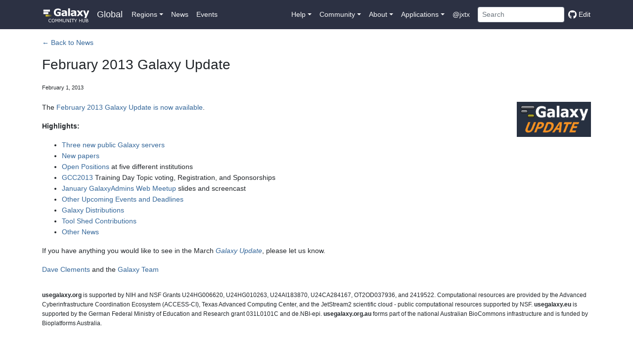

--- FILE ---
content_type: text/html
request_url: https://galaxyproject.org/news/2013-02-galaxy-update/
body_size: 15981
content:
<!DOCTYPE html>
<html data-html-server-rendered="true" lang="en" data-vue-tag="%7B%22lang%22:%7B%22ssr%22:%22en%22%7D%7D">
    <head>
       <link href="https://mstdn.science/@galaxyproject" rel="me">
        <title>February 2013 Galaxy Update - Galaxy Community Hub</title><meta name="gridsome:hash" content="edfd079c09b0b94f92bdfe48b1c392dee9a8b9a0"><meta data-vue-tag="ssr" charset="utf-8"><meta data-vue-tag="ssr" name="generator" content="Gridsome v0.7.23"><meta data-vue-tag="ssr" data-key="viewport" name="viewport" content="width=device-width, initial-scale=1, viewport-fit=cover"><meta data-vue-tag="ssr" data-key="format-detection" name="format-detection" content="telephone=no"><meta data-vue-tag="ssr" data-key="description" name="description" content="All about Galaxy and its community."><meta data-vue-tag="ssr" property="og:title" content="February 2013 Galaxy Update"><meta data-vue-tag="ssr" property="twitter:title" content="February 2013 Galaxy Update"><meta data-vue-tag="ssr" property="og:type" content="article"><meta data-vue-tag="ssr" property="twitter:card" content="summary_large_image"><meta data-vue-tag="ssr" property="og:image" content="https://galaxyproject.org/images/galaxy-logos/galaxy_project_logo_blue.png"><meta data-vue-tag="ssr" property="twitter:image" content="https://galaxyproject.org/images/galaxy-logos/galaxy_project_logo_blue.png"><link data-vue-tag="ssr" rel="icon" href="data:,"><link data-vue-tag="ssr" rel="icon" type="image/png" sizes="16x16" href="/assets/static/favicon.ce0531f.bdfdb79816e9a37a7e6e8e9b70f981c9.png"><link data-vue-tag="ssr" rel="icon" type="image/png" sizes="32x32" href="/assets/static/favicon.ac8d93a.bdfdb79816e9a37a7e6e8e9b70f981c9.png"><link rel="preload" href="/assets/css/0.styles.b54918e2.css" as="style"><link rel="preload" href="/assets/js/app.8ebf8311.js" as="script"><link rel="preload" href="/assets/js/page--src--templates--article-vue.2f654ad0.js" as="script"><link rel="preload" href="/assets/js/page--src--templates--article-vue~page--src--templates--vue-article-vue.613d68b9.js" as="script"><link rel="prefetch" href="/assets/js/page--src--components--pages--events-archive-vue.eeea9113.js"><link rel="prefetch" href="/assets/js/page--src--components--pages--events-vue.c9b19946.js"><link rel="prefetch" href="/assets/js/page--src--components--pages--news-vue.6968984a.js"><link rel="prefetch" href="/assets/js/page--src--components--pages--subsite-home-vue.727b482f.js"><link rel="prefetch" href="/assets/js/page--src--components--pages--tagged-events-vue.2d0b0eec.js"><link rel="prefetch" href="/assets/js/page--src--pages--404-vue.612d278e.js"><link rel="prefetch" href="/assets/js/page--src--pages--bare--eu--events-vue.1bb1f844.js"><link rel="prefetch" href="/assets/js/page--src--pages--bare--eu--latest--events-vue.887669f4.js"><link rel="prefetch" href="/assets/js/page--src--pages--bare--eu--latest--news-vue.173cc011.js"><link rel="prefetch" href="/assets/js/page--src--pages--bare--eu--news-vue.e4069205.js"><link rel="prefetch" href="/assets/js/page--src--pages--bare--fr--events-vue.aeb00b78.js"><link rel="prefetch" href="/assets/js/page--src--pages--bare--fr--latest--events-vue.53b6faf6.js"><link rel="prefetch" href="/assets/js/page--src--pages--bare--fr--latest--news-vue.4430764d.js"><link rel="prefetch" href="/assets/js/page--src--pages--bare--fr--news-vue.ea4d37c9.js"><link rel="prefetch" href="/assets/js/page--src--pages--careers-vue.5219cc9f.js"><link rel="prefetch" href="/assets/js/page--src--pages--everywhere--events-vue.3e777a4b.js"><link rel="prefetch" href="/assets/js/page--src--pages--everywhere--news-vue.ffcffa42.js"><link rel="prefetch" href="/assets/js/page--src--pages--index-vue.193cb36a.js"><link rel="prefetch" href="/assets/js/page--src--pages--projects--esg--events-vue.98c35227.js"><link rel="prefetch" href="/assets/js/page--src--pages--projects--esg--index-vue.b9232683.js"><link rel="prefetch" href="/assets/js/page--src--pages--projects--esg--news-vue.f9a9e4d3.js"><link rel="prefetch" href="/assets/js/page--src--pages--search-vue.89d33cd9.js"><link rel="prefetch" href="/assets/js/page--src--pages--use-vue.3e4d7dc2.js"><link rel="prefetch" href="/assets/js/page--src--pages--usegalaxy--welcome-vue.9e47601c.js"><link rel="prefetch" href="/assets/js/page--src--templates--bare-article-vue.201f7279.js"><link rel="prefetch" href="/assets/js/page--src--templates--platform-vue.4a0bf879.js"><link rel="prefetch" href="/assets/js/page--src--templates--vue-article-vue.fb7684f2.js"><link rel="prefetch" href="/assets/js/vendors~page--src--pages--404-vue.e37cc46a.js"><link rel="prefetch" href="/assets/js/vendors~page--src--pages--index-vue~page--src--pages--search-vue.63b27d1b.js"><link rel="prefetch" href="/assets/js/vendors~page--src--pages--index-vue~page--src--pages--use-vue.8d6da141.js"><link rel="prefetch" href="/assets/js/vendors~page--src--pages--use-vue.9ddbfc4b.js"><link rel="prefetch" href="/assets/js/vue-remark--build--content-vue--0-examples--vue-remark--index-md.cada7098.js"><link rel="prefetch" href="/assets/js/vue-remark--build--content-vue--admin--capacity-planning--index-md.ced19aec.js"><link rel="prefetch" href="/assets/js/vue-remark--build--content-vue--admin--config--index-md.f7862e81.js"><link rel="prefetch" href="/assets/js/vue-remark--build--content-vue--admin--config--performance--cluster--legacy--index-md.fe2c4bef.js"><link rel="prefetch" href="/assets/js/vue-remark--build--content-vue--admin--datatypes--index-md.685f3c56.js"><link rel="prefetch" href="/assets/js/vue-remark--build--content-vue--admin--disk-quotas--index-md.8ed83a83.js"><link rel="prefetch" href="/assets/js/vue-remark--build--content-vue--admin--faq--index-md.9456cb12.js"><link rel="prefetch" href="/assets/js/vue-remark--build--content-vue--admin--internals--data-model--index-md.002dd884.js"><link rel="prefetch" href="/assets/js/vue-remark--build--content-vue--admin--internals--galaxy-ops--index-md.1790a7e0.js"><link rel="prefetch" href="/assets/js/vue-remark--build--content-vue--admin--ten-simple-steps-galaxy-as-a-service--index-md.56e266dc.js"><link rel="prefetch" href="/assets/js/vue-remark--build--content-vue--admin--tools--tool-config-syntax--index-md.d6dd1582.js"><link rel="prefetch" href="/assets/js/vue-remark--build--content-vue--admin--tools--writing-tests--index-md.2358c567.js"><link rel="prefetch" href="/assets/js/vue-remark--build--content-vue--bare--0-example--index-md.28a97b3f.js"><link rel="prefetch" href="/assets/js/vue-remark--build--content-vue--bare--eu--usegalaxy--main--index-md.2b50bfa3.js"><link rel="prefetch" href="/assets/js/vue-remark--build--content-vue--bare--eu--usegalaxy--metabolomics--index-md.386dbba2.js"><link rel="prefetch" href="/assets/js/vue-remark--build--content-vue--bare--eu--usegalaxy--proteomics--index-md.2aa02de4.js"><link rel="prefetch" href="/assets/js/vue-remark--build--content-vue--bare--fr--usegalaxy--main--index-md.63548147.js"><link rel="prefetch" href="/assets/js/vue-remark--build--content-vue--cloudman--aws--capacity-planning--index-md.6ad90cda.js"><link rel="prefetch" href="/assets/js/vue-remark--build--content-vue--cloudman--aws--getting-started--index-md.ae03b22b.js"><link rel="prefetch" href="/assets/js/vue-remark--build--content-vue--cloudman--aws--index-md.d2784b4b.js"><link rel="prefetch" href="/assets/js/vue-remark--build--content-vue--cloudman--building--index-md.be0c27fe.js"><link rel="prefetch" href="/assets/js/vue-remark--build--content-vue--cloudman--capacity-planning--index-md.f2a8fa04.js"><link rel="prefetch" href="/assets/js/vue-remark--build--content-vue--cloudman--cluster-types--index-md.e697e128.js"><link rel="prefetch" href="/assets/js/vue-remark--build--content-vue--cloudman--customizing--index-md.943c95de.js"><link rel="prefetch" href="/assets/js/vue-remark--build--content-vue--cloudman--faq--index-md.f57e1fec.js"><link rel="prefetch" href="/assets/js/vue-remark--build--content-vue--cloudman--getting-started--index-md.0f1ef923.js"><link rel="prefetch" href="/assets/js/vue-remark--build--content-vue--cloudman--getting-started--pre-201703--index-md.566090d3.js"><link rel="prefetch" href="/assets/js/vue-remark--build--content-vue--cloudman--hadoop--index-md.7987647f.js"><link rel="prefetch" href="/assets/js/vue-remark--build--content-vue--cloudman--ht-condor--index-md.88c13941.js"><link rel="prefetch" href="/assets/js/vue-remark--build--content-vue--cloudman--index-md.c46e3091.js"><link rel="prefetch" href="/assets/js/vue-remark--build--content-vue--cloudman--openstack--index-md.f6718e20.js"><link rel="prefetch" href="/assets/js/vue-remark--build--content-vue--cloudman--services--index-md.403fac3f.js"><link rel="prefetch" href="/assets/js/vue-remark--build--content-vue--cloudman--sharing--index-md.aa235801.js"><link rel="prefetch" href="/assets/js/vue-remark--build--content-vue--cloudman--troubleshooting--index-md.7c65a37b.js"><link rel="prefetch" href="/assets/js/vue-remark--build--content-vue--cloudman--userdata--index-md.d61036f8.js"><link rel="prefetch" href="/assets/js/vue-remark--build--content-vue--community--galaxy-admins--future--index-md.560e6590.js"><link rel="prefetch" href="/assets/js/vue-remark--build--content-vue--community--galaxy-admins--index-md.388f09b6.js"><link rel="prefetch" href="/assets/js/vue-remark--build--content-vue--community--galaxy-admins--meetups--2012-07-09--index-md.b29a8f72.js"><link rel="prefetch" href="/assets/js/vue-remark--build--content-vue--community--galaxy-admins--meetups--2012-07-27--index-md.07d4dfe8.js"><link rel="prefetch" href="/assets/js/vue-remark--build--content-vue--community--galaxy-admins--meetups--2012-09-19--index-md.e615add0.js"><link rel="prefetch" href="/assets/js/vue-remark--build--content-vue--community--galaxy-admins--meetups--2012-11-14--index-md.8f6e1d7d.js"><link rel="prefetch" href="/assets/js/vue-remark--build--content-vue--community--galaxy-admins--meetups--2013-01-16--index-md.878e39d9.js"><link rel="prefetch" href="/assets/js/vue-remark--build--content-vue--community--galaxy-admins--meetups--2013-03-20--index-md.e3fee44b.js"><link rel="prefetch" href="/assets/js/vue-remark--build--content-vue--community--galaxy-admins--meetups--2013-05-15--index-md.67332b10.js"><link rel="prefetch" href="/assets/js/vue-remark--build--content-vue--community--galaxy-admins--meetups--2013-11-20--index-md.51917f34.js"><link rel="prefetch" href="/assets/js/vue-remark--build--content-vue--community--galaxy-admins--meetups--2015-02-19--index-md.b6ac2e39.js"><link rel="prefetch" href="/assets/js/vue-remark--build--content-vue--community--galaxy-admins--meetups--2015-04-16--index-md.27cba3d0.js"><link rel="prefetch" href="/assets/js/vue-remark--build--content-vue--community--galaxy-admins--meetups--2015-06-18--index-md.87b3d798.js"><link rel="prefetch" href="/assets/js/vue-remark--build--content-vue--community--galaxy-admins--meetups--2015-08-20--index-md.7f3dfa70.js"><link rel="prefetch" href="/assets/js/vue-remark--build--content-vue--community--galaxy-admins--meetups--2015-10-15--index-md.0e9b3a19.js"><link rel="prefetch" href="/assets/js/vue-remark--build--content-vue--community--galaxy-admins--meetups--2016-02-18--index-md.32290e4f.js"><link rel="prefetch" href="/assets/js/vue-remark--build--content-vue--community--galaxy-admins--meetups--2016-04-21--index-md.a95afdc5.js"><link rel="prefetch" href="/assets/js/vue-remark--build--content-vue--community--galaxy-admins--meetups--2016-06-16--index-md.b369ed47.js"><link rel="prefetch" href="/assets/js/vue-remark--build--content-vue--community--galaxy-admins--meetups--2016-08-18--index-md.cb56e5f8.js"><link rel="prefetch" href="/assets/js/vue-remark--build--content-vue--community--galaxy-admins--meetups--index-md.2d820f09.js"><link rel="prefetch" href="/assets/js/vue-remark--build--content-vue--community--galaxy-admins--meetups--webinar-tech--index-md.9c68febf.js"><link rel="prefetch" href="/assets/js/vue-remark--build--content-vue--community--galaxy-admins--surveys--2012--index-md.fed10b70.js"><link rel="prefetch" href="/assets/js/vue-remark--build--content-vue--community--galaxy-admins--surveys--2014--index-md.533a23ad.js"><link rel="prefetch" href="/assets/js/vue-remark--build--content-vue--community--galaxy-admins--surveys--index-md.4f58b1aa.js"><link rel="prefetch" href="/assets/js/vue-remark--build--content-vue--community--governance--gcb--index-md.e7b33af6.js"><link rel="prefetch" href="/assets/js/vue-remark--build--content-vue--community--governance--geb--index-md.5013123b.js"><link rel="prefetch" href="/assets/js/vue-remark--build--content-vue--community--governance--index-md.6ec7332c.js"><link rel="prefetch" href="/assets/js/vue-remark--build--content-vue--community--sig--arabic--index-md.96b19c07.js"><link rel="prefetch" href="/assets/js/vue-remark--build--content-vue--community--sig--computationalchemistry--index-md.f9e02bf2.js"><link rel="prefetch" href="/assets/js/vue-remark--build--content-vue--community--sig--czech--index-md.cc9c8105.js"><link rel="prefetch" href="/assets/js/vue-remark--build--content-vue--community--sig--digital-humanities--index-md.d233bbc6.js"><link rel="prefetch" href="/assets/js/vue-remark--build--content-vue--community--sig--earth--index-md.0614c14b.js"><link rel="prefetch" href="/assets/js/vue-remark--build--content-vue--community--sig--ecology--index-md.f5ce8d48.js"><link rel="prefetch" href="/assets/js/vue-remark--build--content-vue--community--sig--genome-annotation--index-md.69a213c8.js"><link rel="prefetch" href="/assets/js/vue-remark--build--content-vue--community--sig--image-analysis--index-md.a4c813e9.js"><link rel="prefetch" href="/assets/js/vue-remark--build--content-vue--community--sig--index-md.aab530ca.js"><link rel="prefetch" href="/assets/js/vue-remark--build--content-vue--community--sig--mass-spectrometry--index-md.94d61a3d.js"><link rel="prefetch" href="/assets/js/vue-remark--build--content-vue--community--sig--microbial--index-md.2df64df4.js"><link rel="prefetch" href="/assets/js/vue-remark--build--content-vue--community--sig--ml-ai-across-galaxy--index-md.3aec4ce1.js"><link rel="prefetch" href="/assets/js/vue-remark--build--content-vue--community--sig--singlecell--index-md.2b0c373d.js"><link rel="prefetch" href="/assets/js/vue-remark--build--content-vue--community--sig--small-scale-admins--index-md.6e4dbb9a.js"><link rel="prefetch" href="/assets/js/vue-remark--build--content-vue--community--sig--tool-developers--index-md.41e29c7c.js"><link rel="prefetch" href="/assets/js/vue-remark--build--content-vue--community--wg--index-md.8259379b.js"><link rel="prefetch" href="/assets/js/vue-remark--build--content-vue--data--index-md.cb79fb16.js"><link rel="prefetch" href="/assets/js/vue-remark--build--content-vue--datafiles--index-md.8b1bf48e.js"><link rel="prefetch" href="/assets/js/vue-remark--build--content-vue--documents--galaxy-project--index-md.e1b791ac.js"><link rel="prefetch" href="/assets/js/vue-remark--build--content-vue--documents--index-md.2f8ade7f.js"><link rel="prefetch" href="/assets/js/vue-remark--build--content-vue--documents--papers--index-md.f68cc188.js"><link rel="prefetch" href="/assets/js/vue-remark--build--content-vue--documents--posters--index-md.d95902b6.js"><link rel="prefetch" href="/assets/js/vue-remark--build--content-vue--documents--presentations--index-md.4895f7cd.js"><link rel="prefetch" href="/assets/js/vue-remark--build--content-vue--documents--videos--index-md.12675736.js"><link rel="prefetch" href="/assets/js/vue-remark--build--content-vue--eu--storage--index-md.e4bd1bfc.js"><link rel="prefetch" href="/assets/js/vue-remark--build--content-vue--events--2025-05-08-galaxy-data-snacks-series-presentation--index-md.05b5188d.js"><link rel="prefetch" href="/assets/js/vue-remark--build--content-vue--events--2025-10-01-egd-2025--index-md.3264374b.js"><link rel="prefetch" href="/assets/js/vue-remark--build--content-vue--events--admin-training-2016--advanced-session--index-md.f9506fcd.js"><link rel="prefetch" href="/assets/js/vue-remark--build--content-vue--events--admin-training-2016--basics-session--index-md.68386db8.js"><link rel="prefetch" href="/assets/js/vue-remark--build--content-vue--events--admin-training-2016--index-md.32c14a81.js"><link rel="prefetch" href="/assets/js/vue-remark--build--content-vue--events--admin-training-2016--logistics--index-md.7d73ff32.js"><link rel="prefetch" href="/assets/js/vue-remark--build--content-vue--events--admin-training-2016--publicity--index-md.a5d200d1.js"><link rel="prefetch" href="/assets/js/vue-remark--build--content-vue--events--admin-training-2016--registration--index-md.8443cee7.js"><link rel="prefetch" href="/assets/js/vue-remark--build--content-vue--events--gcc-2012--abstracts--index-md.3e08afc7.js"><link rel="prefetch" href="/assets/js/vue-remark--build--content-vue--events--gcc-2012--index-md.c1c55fa9.js"><link rel="prefetch" href="/assets/js/vue-remark--build--content-vue--events--gcc-2012--key-dates--index-md.9c3b82e0.js"><link rel="prefetch" href="/assets/js/vue-remark--build--content-vue--events--gcc-2012--lightning-talks--index-md.05183b11.js"><link rel="prefetch" href="/assets/js/vue-remark--build--content-vue--events--gcc-2012--logistics--index-md.ab4f2a13.js"><link rel="prefetch" href="/assets/js/vue-remark--build--content-vue--events--gcc-2012--organizing-committee--index-md.6a3189f0.js"><link rel="prefetch" href="/assets/js/vue-remark--build--content-vue--events--gcc-2012--photos--index-md.abd83876.js"><link rel="prefetch" href="/assets/js/vue-remark--build--content-vue--events--gcc-2012--program--breakouts--automation-strategies--index-md.c6419ec5.js"><link rel="prefetch" href="/assets/js/vue-remark--build--content-vue--events--gcc-2012--program--breakouts--bioinformatics-training--index-md.446b8736.js"><link rel="prefetch" href="/assets/js/vue-remark--build--content-vue--events--gcc-2012--program--breakouts--end-users--index-md.68c84e10.js"><link rel="prefetch" href="/assets/js/vue-remark--build--content-vue--events--gcc-2012--program--breakouts--workflows-and-api--index-md.92f7443c.js"><link rel="prefetch" href="/assets/js/vue-remark--build--content-vue--events--gcc-2012--program--index-md.c7cb73c2.js"><link rel="prefetch" href="/assets/js/vue-remark--build--content-vue--events--gcc-2012--promotion--index-md.542dece6.js"><link rel="prefetch" href="/assets/js/vue-remark--build--content-vue--events--gcc-2012--register--index-md.8b27b451.js"><link rel="prefetch" href="/assets/js/vue-remark--build--content-vue--events--gcc-2012--sponsorships--index-md.4ebed06d.js"><link rel="prefetch" href="/assets/js/vue-remark--build--content-vue--events--gcc-2012--training-day--index-md.c94b5041.js"><link rel="prefetch" href="/assets/js/vue-remark--build--content-vue--events--gcc-2013--abstracts--index-md.764a7676.js"><link rel="prefetch" href="/assets/js/vue-remark--build--content-vue--events--gcc-2013--abstracts--posters--index-md.9685dac9.js"><link rel="prefetch" href="/assets/js/vue-remark--build--content-vue--events--gcc-2013--abstracts--talks--index-md.ebe0e6f7.js"><link rel="prefetch" href="/assets/js/vue-remark--build--content-vue--events--gcc-2013--bof--clinical-use-hpc-file-systems--index-md.a61feecc.js"><link rel="prefetch" href="/assets/js/vue-remark--build--content-vue--events--gcc-2013--bof--galaxy-admins--index-md.9afbc17b.js"><link rel="prefetch" href="/assets/js/vue-remark--build--content-vue--events--gcc-2013--bof--galaxy-blast--index-md.d81fb2a2.js"><link rel="prefetch" href="/assets/js/vue-remark--build--content-vue--events--gcc-2013--bof--galaxy-professionals--index-md.30349321.js"><link rel="prefetch" href="/assets/js/vue-remark--build--content-vue--events--gcc-2013--bof--index-md.188b687b.js"><link rel="prefetch" href="/assets/js/vue-remark--build--content-vue--events--gcc-2013--bof--proteomics--index-md.f55258b2.js"><link rel="prefetch" href="/assets/js/vue-remark--build--content-vue--events--gcc-2013--bof--public-galaxy-servers--index-md.92585482.js"><link rel="prefetch" href="/assets/js/vue-remark--build--content-vue--events--gcc-2013--bof--tool-developers--index-md.4ae527eb.js"><link rel="prefetch" href="/assets/js/vue-remark--build--content-vue--events--gcc-2013--index-md.0369e52f.js"><link rel="prefetch" href="/assets/js/vue-remark--build--content-vue--events--gcc-2013--key-dates--index-md.8b87a552.js"><link rel="prefetch" href="/assets/js/vue-remark--build--content-vue--events--gcc-2013--lightning--index-md.dfebcaa0.js"><link rel="prefetch" href="/assets/js/vue-remark--build--content-vue--events--gcc-2013--logistics--index-md.d6f110d6.js"><link rel="prefetch" href="/assets/js/vue-remark--build--content-vue--events--gcc-2013--organizers--index-md.a4dced9f.js"><link rel="prefetch" href="/assets/js/vue-remark--build--content-vue--events--gcc-2013--photos--index-md.bde0db4f.js"><link rel="prefetch" href="/assets/js/vue-remark--build--content-vue--events--gcc-2013--program--index-md.95cf5877.js"><link rel="prefetch" href="/assets/js/vue-remark--build--content-vue--events--gcc-2013--promotion--index-md.cecf9986.js"><link rel="prefetch" href="/assets/js/vue-remark--build--content-vue--events--gcc-2013--register--index-md.3e1b86cb.js"><link rel="prefetch" href="/assets/js/vue-remark--build--content-vue--events--gcc-2013--sponsorships--index-md.8c1e23f3.js"><link rel="prefetch" href="/assets/js/vue-remark--build--content-vue--events--gcc-2013--training-day--advance-tool-data--index-md.9abb32be.js"><link rel="prefetch" href="/assets/js/vue-remark--build--content-vue--events--gcc-2013--training-day--api--index-md.5cd1667d.js"><link rel="prefetch" href="/assets/js/vue-remark--build--content-vue--events--gcc-2013--training-day--index-md.0891ef82.js"><link rel="prefetch" href="/assets/js/vue-remark--build--content-vue--events--gcc-2013--training-day--intro-tool-data--index-md.7d0527f8.js"><link rel="prefetch" href="/assets/js/vue-remark--build--content-vue--events--gcc-2013--training-day--vms--index-md.007c5939.js"><link rel="prefetch" href="/assets/js/vue-remark--build--content-vue--events--gcc-2014--abstracts--index-md.de17b303.js"><link rel="prefetch" href="/assets/js/vue-remark--build--content-vue--events--gcc-2014--abstracts--posters--index-md.05b09761.js"><link rel="prefetch" href="/assets/js/vue-remark--build--content-vue--events--gcc-2014--abstracts--talks--index-md.f4ddf6da.js"><link rel="prefetch" href="/assets/js/vue-remark--build--content-vue--events--gcc-2014--bofs--branch-release-merge--index-md.b05f792a.js"><link rel="prefetch" href="/assets/js/vue-remark--build--content-vue--events--gcc-2014--bofs--galaxy-admins--index-md.7b52c694.js"><link rel="prefetch" href="/assets/js/vue-remark--build--content-vue--events--gcc-2014--bofs--galaxy-end-users--index-md.5248858c.js"><link rel="prefetch" href="/assets/js/vue-remark--build--content-vue--events--gcc-2014--bofs--galaxy-training-network--index-md.0334f664.js"><link rel="prefetch" href="/assets/js/vue-remark--build--content-vue--events--gcc-2014--bofs--heterogeneous--index-md.0649a35c.js"><link rel="prefetch" href="/assets/js/vue-remark--build--content-vue--events--gcc-2014--bofs--index-md.4670f216.js"><link rel="prefetch" href="/assets/js/vue-remark--build--content-vue--events--gcc-2014--bofs--using-galaxy-ui-overview--index-md.01dd12d9.js"><link rel="prefetch" href="/assets/js/vue-remark--build--content-vue--events--gcc-2014--hackathon--index-md.9fd03413.js"><link rel="prefetch" href="/assets/js/vue-remark--build--content-vue--events--gcc-2014--index-md.996d74a3.js"><link rel="prefetch" href="/assets/js/vue-remark--build--content-vue--events--gcc-2014--key-dates--index-md.a2a7d1eb.js"><link rel="prefetch" href="/assets/js/vue-remark--build--content-vue--events--gcc-2014--lightning--index-md.09a8222a.js"><link rel="prefetch" href="/assets/js/vue-remark--build--content-vue--events--gcc-2014--logistics--index-md.9062e2bd.js"><link rel="prefetch" href="/assets/js/vue-remark--build--content-vue--events--gcc-2014--organizers--index-md.39165c2b.js"><link rel="prefetch" href="/assets/js/vue-remark--build--content-vue--events--gcc-2014--photos--index-md.6b513a69.js"><link rel="prefetch" href="/assets/js/vue-remark--build--content-vue--events--gcc-2014--program--index-md.326bc7ce.js"><link rel="prefetch" href="/assets/js/vue-remark--build--content-vue--events--gcc-2014--promotion--index-md.a8070ef8.js"><link rel="prefetch" href="/assets/js/vue-remark--build--content-vue--events--gcc-2014--register--index-md.c013aa3e.js"><link rel="prefetch" href="/assets/js/vue-remark--build--content-vue--events--gcc-2014--sponsor-exhibit--index-md.fff67956.js"><link rel="prefetch" href="/assets/js/vue-remark--build--content-vue--events--gcc-2014--training-day--admin-walkthrough--index-md.9a244da1.js"><link rel="prefetch" href="/assets/js/vue-remark--build--content-vue--events--gcc-2014--training-day--api--index-md.4e9506e8.js"><link rel="prefetch" href="/assets/js/vue-remark--build--content-vue--events--gcc-2014--training-day--data-managers--index-md.8fa4a19c.js"><link rel="prefetch" href="/assets/js/vue-remark--build--content-vue--events--gcc-2014--training-day--index-md.e1edb0d9.js"><link rel="prefetch" href="/assets/js/vue-remark--build--content-vue--events--gcc-2014--training-day--vms--index-md.3766514e.js"><link rel="prefetch" href="/assets/js/vue-remark--build--content-vue--events--gcc-2015--bofs--cwl--index-md.c5586b95.js"><link rel="prefetch" href="/assets/js/vue-remark--build--content-vue--events--gcc-2015--bofs--data-management-challenges--index-md.e716b1e2.js"><link rel="prefetch" href="/assets/js/vue-remark--build--content-vue--events--gcc-2015--bofs--data-splitting-and-parallelism--index-md.0995b51e.js"><link rel="prefetch" href="/assets/js/vue-remark--build--content-vue--events--gcc-2015--bofs--elixir--index-md.26a635e5.js"><link rel="prefetch" href="/assets/js/vue-remark--build--content-vue--events--gcc-2015--bofs--extended-workflow--index-md.097fc734.js"><link rel="prefetch" href="/assets/js/vue-remark--build--content-vue--events--gcc-2015--bofs--fots--index-md.6d1beb65.js"><link rel="prefetch" href="/assets/js/vue-remark--build--content-vue--events--gcc-2015--bofs--galaxy-admins--index-md.93aaa0e1.js"><link rel="prefetch" href="/assets/js/vue-remark--build--content-vue--events--gcc-2015--bofs--galaxy-community-uk--index-md.00647c29.js"><link rel="prefetch" href="/assets/js/vue-remark--build--content-vue--events--gcc-2015--bofs--galaxy-scientists--index-md.1d0f7ed7.js"><link rel="prefetch" href="/assets/js/vue-remark--build--content-vue--events--gcc-2015--bofs--galaxy-training-network--index-md.aeb5cd5e.js"><link rel="prefetch" href="/assets/js/vue-remark--build--content-vue--events--gcc-2015--bofs--index-md.b06d1b1d.js"><link rel="prefetch" href="/assets/js/vue-remark--build--content-vue--events--gcc-2015--data-hack-roundup--index-md.fab926a5.js"><link rel="prefetch" href="/assets/js/vue-remark--build--content-vue--events--gcc-2015--header--index-md.e2ad525e.js"><link rel="prefetch" href="/assets/js/vue-remark--build--content-vue--events--gcc-2015--index-md.8695a4ef.js"><link rel="prefetch" href="/assets/js/vue-remark--build--content-vue--events--gcc-2016--bofs--index-md.5bfc8fcc.js"><link rel="prefetch" href="/assets/js/vue-remark--build--content-vue--events--gcc-2019--abstracts--index-md.cc59a6c7.js"><link rel="prefetch" href="/assets/js/vue-remark--build--content-vue--events--gcc-2019--childcare--index-md.b1532bf6.js"><link rel="prefetch" href="/assets/js/vue-remark--build--content-vue--events--gcc-2019--cofest--index-md.8d6de349.js"><link rel="prefetch" href="/assets/js/vue-remark--build--content-vue--events--gcc-2019--conduct--index-md.a9138227.js"><link rel="prefetch" href="/assets/js/vue-remark--build--content-vue--events--gcc-2019--faq--index-md.c4e9dfcf.js"><link rel="prefetch" href="/assets/js/vue-remark--build--content-vue--events--gcc-2019--index-md.8232ed46.js"><link rel="prefetch" href="/assets/js/vue-remark--build--content-vue--events--gcc-2019--organizers--index-md.a114944e.js"><link rel="prefetch" href="/assets/js/vue-remark--build--content-vue--events--gcc-2019--promotion--index-md.49ddb0c7.js"><link rel="prefetch" href="/assets/js/vue-remark--build--content-vue--events--gcc-2019--registration--index-md.a2061aac.js"><link rel="prefetch" href="/assets/js/vue-remark--build--content-vue--events--gcc-2019--sponsors--index-md.fde9a903.js"><link rel="prefetch" href="/assets/js/vue-remark--build--content-vue--events--gcc-2019--training--index-md.11bdadfe.js"><link rel="prefetch" href="/assets/js/vue-remark--build--content-vue--events--gcc-2019--venue--index-md.197dc11f.js"><link rel="prefetch" href="/assets/js/vue-remark--build--content-vue--events--gcc-2022--abstracts--index-md.9a4ccc94.js"><link rel="prefetch" href="/assets/js/vue-remark--build--content-vue--events--gcc-2022--childcare--index-md.126ae044.js"><link rel="prefetch" href="/assets/js/vue-remark--build--content-vue--events--gcc-2022--cofest--index-md.82efe217.js"><link rel="prefetch" href="/assets/js/vue-remark--build--content-vue--events--gcc-2022--conduct--index-md.79e832dc.js"><link rel="prefetch" href="/assets/js/vue-remark--build--content-vue--events--gcc-2022--index-md.890c1c61.js"><link rel="prefetch" href="/assets/js/vue-remark--build--content-vue--events--gcc-2022--key-dates--index-md.ad7ec842.js"><link rel="prefetch" href="/assets/js/vue-remark--build--content-vue--events--gcc-2022--organizers--index-md.48494d51.js"><link rel="prefetch" href="/assets/js/vue-remark--build--content-vue--events--gcc-2022--register--index-md.a7d62c85.js"><link rel="prefetch" href="/assets/js/vue-remark--build--content-vue--events--gcc-2022--schedule--index-md.de8e8774.js"><link rel="prefetch" href="/assets/js/vue-remark--build--content-vue--events--gcc-2022--sponsors--index-md.0efaa7af.js"><link rel="prefetch" href="/assets/js/vue-remark--build--content-vue--events--gcc-2022--training--index-md.8d825b61.js"><link rel="prefetch" href="/assets/js/vue-remark--build--content-vue--events--gcc-2022--travel--index-md.caab4881.js"><link rel="prefetch" href="/assets/js/vue-remark--build--content-vue--events--gcc-2023--abstracts--index-md.0303c148.js"><link rel="prefetch" href="/assets/js/vue-remark--build--content-vue--events--gcc-2023--cofest--index-md.86efe916.js"><link rel="prefetch" href="/assets/js/vue-remark--build--content-vue--events--gcc-2023--conduct--index-md.246c1264.js"><link rel="prefetch" href="/assets/js/vue-remark--build--content-vue--events--gcc-2023--covid-19--index-md.6df69ccc.js"><link rel="prefetch" href="/assets/js/vue-remark--build--content-vue--events--gcc-2023--fellowships--index-md.e14d257c.js"><link rel="prefetch" href="/assets/js/vue-remark--build--content-vue--events--gcc-2023--index-md.8dfbde3e.js"><link rel="prefetch" href="/assets/js/vue-remark--build--content-vue--events--gcc-2023--key-dates--index-md.bdf6cd95.js"><link rel="prefetch" href="/assets/js/vue-remark--build--content-vue--events--gcc-2023--organizers--index-md.0a801709.js"><link rel="prefetch" href="/assets/js/vue-remark--build--content-vue--events--gcc-2023--register--index-md.e747383e.js"><link rel="prefetch" href="/assets/js/vue-remark--build--content-vue--events--gcc-2023--schedule--index-md.01b5f647.js"><link rel="prefetch" href="/assets/js/vue-remark--build--content-vue--events--gcc-2023--sponsors--index-md.1028c29b.js"><link rel="prefetch" href="/assets/js/vue-remark--build--content-vue--events--gcc-2023--travel--index-md.173093af.js"><link rel="prefetch" href="/assets/js/vue-remark--build--content-vue--events--gcc-2024--abstracts--index-md.7f42faff.js"><link rel="prefetch" href="/assets/js/vue-remark--build--content-vue--events--gcc-2024--cofest--index-md.fd1f0923.js"><link rel="prefetch" href="/assets/js/vue-remark--build--content-vue--events--gcc-2024--conduct--index-md.dbab7a37.js"><link rel="prefetch" href="/assets/js/vue-remark--build--content-vue--events--gcc-2024--fellowships--index-md.14da7552.js"><link rel="prefetch" href="/assets/js/vue-remark--build--content-vue--events--gcc-2024--index-md.ddb6d022.js"><link rel="prefetch" href="/assets/js/vue-remark--build--content-vue--events--gcc-2024--key-dates--index-md.daa21761.js"><link rel="prefetch" href="/assets/js/vue-remark--build--content-vue--events--gcc-2024--keynotes--index-md.90c8e6dd.js"><link rel="prefetch" href="/assets/js/vue-remark--build--content-vue--events--gcc-2024--organizers--index-md.823a776b.js"><link rel="prefetch" href="/assets/js/vue-remark--build--content-vue--events--gcc-2024--presenter-info--index-md.eca44005.js"><link rel="prefetch" href="/assets/js/vue-remark--build--content-vue--events--gcc-2024--register--index-md.afe97e65.js"><link rel="prefetch" href="/assets/js/vue-remark--build--content-vue--events--gcc-2024--schedule--index-md.85eba801.js"><link rel="prefetch" href="/assets/js/vue-remark--build--content-vue--events--gcc-2024--sponsors--index-md.bd9f26e4.js"><link rel="prefetch" href="/assets/js/vue-remark--build--content-vue--events--gcc-2024--training--advanced-interactive-tools--index-md.1a172ef9.js"><link rel="prefetch" href="/assets/js/vue-remark--build--content-vue--events--gcc-2024--training--alphafold--index-md.e1ecdafb.js"><link rel="prefetch" href="/assets/js/vue-remark--build--content-vue--events--gcc-2024--training--assembly-annotation--index-md.eccd91ae.js"><link rel="prefetch" href="/assets/js/vue-remark--build--content-vue--events--gcc-2024--training--automated-testing--index-md.423467d3.js"><link rel="prefetch" href="/assets/js/vue-remark--build--content-vue--events--gcc-2024--training--backend-dev--index-md.67a9e576.js"><link rel="prefetch" href="/assets/js/vue-remark--build--content-vue--events--gcc-2024--training--bioconda--index-md.15174ef8.js"><link rel="prefetch" href="/assets/js/vue-remark--build--content-vue--events--gcc-2024--training--chatgxy--index-md.74eedb30.js"><link rel="prefetch" href="/assets/js/vue-remark--build--content-vue--events--gcc-2024--training--earth-systems--index-md.c9efb19e.js"><link rel="prefetch" href="/assets/js/vue-remark--build--content-vue--events--gcc-2024--training--ecology--index-md.2a2d7fa8.js"><link rel="prefetch" href="/assets/js/vue-remark--build--content-vue--events--gcc-2024--training--exposomics--index-md.88a5ba48.js"><link rel="prefetch" href="/assets/js/vue-remark--build--content-vue--events--gcc-2024--training--frontend-dev--index-md.77fc1588.js"><link rel="prefetch" href="/assets/js/vue-remark--build--content-vue--events--gcc-2024--training--galaxy-101--index-md.5aac7a6e.js"><link rel="prefetch" href="/assets/js/vue-remark--build--content-vue--events--gcc-2024--training--index-md.0064f496.js"><link rel="prefetch" href="/assets/js/vue-remark--build--content-vue--events--gcc-2024--training--interactive-viz--index-md.f66483f1.js"><link rel="prefetch" href="/assets/js/vue-remark--build--content-vue--events--gcc-2024--training--intro-galaxy-admin--index-md.a4eaa3ca.js"><link rel="prefetch" href="/assets/js/vue-remark--build--content-vue--events--gcc-2024--training--intro-galaxy-dev--index-md.6bf802e7.js"><link rel="prefetch" href="/assets/js/vue-remark--build--content-vue--events--gcc-2024--training--intro-tool-dev--index-md.f04b8769.js"><link rel="prefetch" href="/assets/js/vue-remark--build--content-vue--events--gcc-2024--training--machine-learning--index-md.2a2987f4.js"><link rel="prefetch" href="/assets/js/vue-remark--build--content-vue--events--gcc-2024--training--metabolomics--index-md.344b8a43.js"><link rel="prefetch" href="/assets/js/vue-remark--build--content-vue--events--gcc-2024--training--metaproteomics--index-md.4f504a4e.js"><link rel="prefetch" href="/assets/js/vue-remark--build--content-vue--events--gcc-2024--training--microbiome-analysis--index-md.824f2612.js"><link rel="prefetch" href="/assets/js/vue-remark--build--content-vue--events--gcc-2024--training--quantum-processing--index-md.79afa7a3.js"><link rel="prefetch" href="/assets/js/vue-remark--build--content-vue--events--gcc-2024--training--single-cell--index-md.468077da.js"><link rel="prefetch" href="/assets/js/vue-remark--build--content-vue--events--gcc-2024--training--teaching-gtn-tiaas--index-md.95c3dca5.js"><link rel="prefetch" href="/assets/js/vue-remark--build--content-vue--events--gcc-2024--training--tool-finding--index-md.4714a1b5.js"><link rel="prefetch" href="/assets/js/vue-remark--build--content-vue--events--gcc-2024--training--vgp--index-md.4e911f38.js"><link rel="prefetch" href="/assets/js/vue-remark--build--content-vue--events--gcc-2024--training--wf-dev--index-md.4b6edfea.js"><link rel="prefetch" href="/assets/js/vue-remark--build--content-vue--events--gcc-2024--travel--index-md.d9cbc38c.js"><link rel="prefetch" href="/assets/js/vue-remark--build--content-vue--events--gcc-2026--abstracts--index-md.4e5fa36b.js"><link rel="prefetch" href="/assets/js/vue-remark--build--content-vue--events--gcc-2026--cofest--index-md.3aa18466.js"><link rel="prefetch" href="/assets/js/vue-remark--build--content-vue--events--gcc-2026--conduct--index-md.00473ec1.js"><link rel="prefetch" href="/assets/js/vue-remark--build--content-vue--events--gcc-2026--fellowships--index-md.966c0c41.js"><link rel="prefetch" href="/assets/js/vue-remark--build--content-vue--events--gcc-2026--index-md.90954063.js"><link rel="prefetch" href="/assets/js/vue-remark--build--content-vue--events--gcc-2026--key-dates--index-md.d99a7b6c.js"><link rel="prefetch" href="/assets/js/vue-remark--build--content-vue--events--gcc-2026--keynote--index-md.2ae8bcf8.js"><link rel="prefetch" href="/assets/js/vue-remark--build--content-vue--events--gcc-2026--organizers--index-md.6cc75012.js"><link rel="prefetch" href="/assets/js/vue-remark--build--content-vue--events--gcc-2026--register--index-md.7a4d3229.js"><link rel="prefetch" href="/assets/js/vue-remark--build--content-vue--events--gcc-2026--schedule--index-md.eb823e69.js"><link rel="prefetch" href="/assets/js/vue-remark--build--content-vue--events--gcc-2026--sponsors--index-md.3e403bbc.js"><link rel="prefetch" href="/assets/js/vue-remark--build--content-vue--events--gcc-2026--travel--index-md.739fa146.js"><link rel="prefetch" href="/assets/js/vue-remark--build--content-vue--events--gccbosc-2018--abstracts--index-md.1c8833ee.js"><link rel="prefetch" href="/assets/js/vue-remark--build--content-vue--events--gccbosc-2018--childcare--index-md.0b21c0f2.js"><link rel="prefetch" href="/assets/js/vue-remark--build--content-vue--events--gccbosc-2018--code-of-conduct--index-md.8586f214.js"><link rel="prefetch" href="/assets/js/vue-remark--build--content-vue--events--gccbosc-2018--collaboration--index-md.75839fb6.js"><link rel="prefetch" href="/assets/js/vue-remark--build--content-vue--events--gccbosc-2018--faq--index-md.809850aa.js"><link rel="prefetch" href="/assets/js/vue-remark--build--content-vue--events--gccbosc-2018--icebreaker--index-md.ec5b5b46.js"><link rel="prefetch" href="/assets/js/vue-remark--build--content-vue--events--gccbosc-2018--index-md.7d394036.js"><link rel="prefetch" href="/assets/js/vue-remark--build--content-vue--events--gccbosc-2018--keynotes--index-md.f972e8e1.js"><link rel="prefetch" href="/assets/js/vue-remark--build--content-vue--events--gccbosc-2018--organizers--index-md.7a7db20f.js"><link rel="prefetch" href="/assets/js/vue-remark--build--content-vue--events--gccbosc-2018--promotion--index-md.c4ebedcb.js"><link rel="prefetch" href="/assets/js/vue-remark--build--content-vue--events--gccbosc-2018--register--index-md.f654ff05.js"><link rel="prefetch" href="/assets/js/vue-remark--build--content-vue--events--gccbosc-2018--sponsors--index-md.3e2f2f4d.js"><link rel="prefetch" href="/assets/js/vue-remark--build--content-vue--events--gccbosc-2018--training--index-md.f10b05fc.js"><link rel="prefetch" href="/assets/js/vue-remark--build--content-vue--events--gccbosc-2018--venue--index-md.c5867e26.js"><link rel="prefetch" href="/assets/js/vue-remark--build--content-vue--events--germany-2014--index-md.ffc575ae.js"><link rel="prefetch" href="/assets/js/vue-remark--build--content-vue--events--germany-2016--index-md.89de9229.js"><link rel="prefetch" href="/assets/js/vue-remark--build--content-vue--events--sg-2014--index-md.0ec26468.js"><link rel="prefetch" href="/assets/js/vue-remark--build--content-vue--events--sg-2016--index-md.ba2a94f7.js"><link rel="prefetch" href="/assets/js/vue-remark--build--content-vue--events--switzerland-2014--index-md.26de5237.js"><link rel="prefetch" href="/assets/js/vue-remark--build--content-vue--events--switzerland-2014--trainingday--index-md.2b6ee28f.js"><link rel="prefetch" href="/assets/js/vue-remark--build--content-vue--events--switzerland-2016--index-md.acc5dfbc.js"><link rel="prefetch" href="/assets/js/vue-remark--build--content-vue--faqs--index-md.2015e2c5.js"><link rel="prefetch" href="/assets/js/vue-remark--build--content-vue--galaxy-updates--2013-06--index-md.f4ab977d.js"><link rel="prefetch" href="/assets/js/vue-remark--build--content-vue--galaxy-updates--2013-07--index-md.04bd1b34.js"><link rel="prefetch" href="/assets/js/vue-remark--build--content-vue--images--icons--index-md.d54e4709.js"><link rel="prefetch" href="/assets/js/vue-remark--build--content-vue--images--index-md.27450212.js"><link rel="prefetch" href="/assets/js/vue-remark--build--content-vue--images--logos--index-md.0acdb672.js"><link rel="prefetch" href="/assets/js/vue-remark--build--content-vue--images--news-graphics--index-md.80b4977a.js"><link rel="prefetch" href="/assets/js/vue-remark--build--content-vue--images--photos--index-md.999407ec.js"><link rel="prefetch" href="/assets/js/vue-remark--build--content-vue--images--screenshots--index-md.218cbab3.js"><link rel="prefetch" href="/assets/js/vue-remark--build--content-vue--learn--advanced-workflow--basic-editing--index-md.d6b47429.js"><link rel="prefetch" href="/assets/js/vue-remark--build--content-vue--learn--advanced-workflow--basic-editing--workflow-editor-unannotated--index-md.ebc0feb8.js"><link rel="prefetch" href="/assets/js/vue-remark--build--content-vue--learn--advanced-workflow--extract--index-md.8f56ce12.js"><link rel="prefetch" href="/assets/js/vue-remark--build--content-vue--learn--advanced-workflow--tool-panel--index-md.dc8471f5.js"><link rel="prefetch" href="/assets/js/vue-remark--build--content-vue--learn--advanced-workflow--variables--index-md.24dad3cb.js"><link rel="prefetch" href="/assets/js/vue-remark--build--content-vue--learn--faq--index-md.bf2c6141.js"><link rel="prefetch" href="/assets/js/vue-remark--build--content-vue--learn--galaxy-pages--index-md.3e62059e.js"><link rel="prefetch" href="/assets/js/vue-remark--build--content-vue--learn--interval-operations--index-md.8a67ac7f.js"><link rel="prefetch" href="/assets/js/vue-remark--build--content-vue--main--faq--index-md.c198d380.js"><link rel="prefetch" href="/assets/js/vue-remark--build--content-vue--news--2018-04-11-galaxy-africa--index-md.c72c204d.js"><link rel="prefetch" href="/assets/js/vue-remark--build--content-vue--news--2021-11-15-elixir-biohackathon--index-md.d58338e2.js"><link rel="prefetch" href="/assets/js/vue-remark--build--content-vue--news--2022-02-01-27001-certification--index-md.3ddfe2a3.js"><link rel="prefetch" href="/assets/js/vue-remark--build--content-vue--news--2022-06-21-elixirah-22--index-md.ad6770b4.js"><link rel="prefetch" href="/assets/js/vue-remark--build--content-vue--news--2022-06-23-reached-50000-users--index-md.88815f4c.js"><link rel="prefetch" href="/assets/js/vue-remark--build--content-vue--news--2022-11-23-twitter-marisa-loach--index-md.321727c7.js"><link rel="prefetch" href="/assets/js/vue-remark--build--content-vue--news--2023-03-15-new-history-search--index-md.08fd7704.js"><link rel="prefetch" href="/assets/js/vue-remark--build--content-vue--news--2023-05-06-abphm--index-md.e0e23fe2.js"><link rel="prefetch" href="/assets/js/vue-remark--build--content-vue--news--2023-06-26-elixir-ahm--index-md.807aa015.js"><link rel="prefetch" href="/assets/js/vue-remark--build--content-vue--news--2023-09-12-cordi--index-md.d5925506.js"><link rel="prefetch" href="/assets/js/vue-remark--build--content-vue--news--2023-09-18-gcb-2023--index-md.f00a5e3c.js"><link rel="prefetch" href="/assets/js/vue-remark--build--content-vue--news--2023-10-13-egd-2023-the-wrapup--index-md.7899e6b4.js"><link rel="prefetch" href="/assets/js/vue-remark--build--content-vue--news--2023-10-30-bwhpc-symposium--index-md.5cea9ba8.js"><link rel="prefetch" href="/assets/js/vue-remark--build--content-vue--news--2023-12-14-elixir-rir-for-galaxy-europe--index-md.2cc48e4c.js"><link rel="prefetch" href="/assets/js/vue-remark--build--content-vue--news--2024-01-galaxy-community-activities--index-md.37eeb26d.js"><link rel="prefetch" href="/assets/js/vue-remark--build--content-vue--news--2025-01-09-bfsp-fairy-ma-gs--index-md.8d0f536d.js"><link rel="prefetch" href="/assets/js/vue-remark--build--content-vue--news--2025-10-14-brc-me-v--index-md.45cfe3d8.js"><link rel="prefetch" href="/assets/js/vue-remark--build--content-vue--news--2025-12-22-galaxy-2025-year-in-review--index-md.0649d2d9.js"><link rel="prefetch" href="/assets/js/vue-remark--build--content-vue--news--24-01-2025-27001-certification--index-md.c3cf01ef.js"><link rel="prefetch" href="/assets/js/vue-remark--build--content-vue--news--new-cloudman-release--index-md.788d9b4f.js"><link rel="prefetch" href="/assets/js/vue-remark--build--content-vue--projects--covid-19--analyses--index-md.563422af.js"><link rel="prefetch" href="/assets/js/vue-remark--build--content-vue--projects--covid-19--codon-change-plus-codon-deletion-endor--index-md.d0d255e8.js"><link rel="prefetch" href="/assets/js/vue-remark--build--content-vue--projects--covid-19--codon-change-plus-codon-deletion-exon--index-md.5ed59aed.js"><link rel="prefetch" href="/assets/js/vue-remark--build--content-vue--projects--covid-19--codon-change-plus-codon-deletion-leader--index-md.54fa756a.js"><link rel="prefetch" href="/assets/js/vue-remark--build--content-vue--projects--covid-19--codon-change-plus-codon-deletion-n--index-md.8aaf7496.js"><link rel="prefetch" href="/assets/js/vue-remark--build--content-vue--projects--covid-19--codon-change-plus-codon-deletion-nsp-2--index-md.7583dd0c.js"><link rel="prefetch" href="/assets/js/vue-remark--build--content-vue--projects--covid-19--codon-change-plus-codon-deletion-nsp-3--index-md.92d7aab0.js"><link rel="prefetch" href="/assets/js/vue-remark--build--content-vue--projects--covid-19--codon-change-plus-codon-deletion-nsp-4--index-md.c7e45f8f.js"><link rel="prefetch" href="/assets/js/vue-remark--build--content-vue--projects--covid-19--codon-change-plus-codon-deletion-nsp-6--index-md.2ed14ede.js"><link rel="prefetch" href="/assets/js/vue-remark--build--content-vue--projects--covid-19--codon-change-plus-codon-deletion-orf-3-a--index-md.6881bbc4.js"><link rel="prefetch" href="/assets/js/vue-remark--build--content-vue--projects--covid-19--codon-change-plus-codon-deletion-orf-6--index-md.33b1ee44.js"><link rel="prefetch" href="/assets/js/vue-remark--build--content-vue--projects--covid-19--codon-change-plus-codon-deletion-orf-7-a--index-md.81883740.js"><link rel="prefetch" href="/assets/js/vue-remark--build--content-vue--projects--covid-19--codon-change-plus-codon-deletion-orf-7-b--index-md.9bdfef53.js"><link rel="prefetch" href="/assets/js/vue-remark--build--content-vue--projects--covid-19--codon-change-plus-codon-deletion-orf-8--index-md.6855ea77.js"><link rel="prefetch" href="/assets/js/vue-remark--build--content-vue--projects--covid-19--codon-change-plus-codon-deletion-rdrp--index-md.4f544ad9.js"><link rel="prefetch" href="/assets/js/vue-remark--build--content-vue--projects--covid-19--codon-change-plus-codon-deletion-s--index-md.ec8889ee.js"><link rel="prefetch" href="/assets/js/vue-remark--build--content-vue--projects--covid-19--codon-change-plus-codon-insertion-exon--index-md.06d0b562.js"><link rel="prefetch" href="/assets/js/vue-remark--build--content-vue--projects--covid-19--codon-change-plus-codon-insertion-nsp-3--index-md.fa6e88cc.js"><link rel="prefetch" href="/assets/js/vue-remark--build--content-vue--projects--covid-19--codon-change-plus-codon-insertion-nsp-4--index-md.f1e809ba.js"><link rel="prefetch" href="/assets/js/vue-remark--build--content-vue--projects--covid-19--codon-change-plus-codon-insertion-nsp-6--index-md.0a5279ef.js"><link rel="prefetch" href="/assets/js/vue-remark--build--content-vue--projects--covid-19--codon-change-plus-codon-insertion-orf-3-a--index-md.be5f5e9c.js"><link rel="prefetch" href="/assets/js/vue-remark--build--content-vue--projects--covid-19--codon-change-plus-codon-insertion-orf-7-b--index-md.fdcd00c2.js"><link rel="prefetch" href="/assets/js/vue-remark--build--content-vue--projects--covid-19--codon-change-plus-codon-insertion-s--index-md.80b57d11.js"><link rel="prefetch" href="/assets/js/vue-remark--build--content-vue--projects--covid-19--codon-deletion-endor--index-md.8faa1867.js"><link rel="prefetch" href="/assets/js/vue-remark--build--content-vue--projects--covid-19--codon-deletion-exon--index-md.8e737f69.js"><link rel="prefetch" href="/assets/js/vue-remark--build--content-vue--projects--covid-19--codon-deletion-leader--index-md.ed6d7a3e.js"><link rel="prefetch" href="/assets/js/vue-remark--build--content-vue--projects--covid-19--codon-deletion-m--index-md.d0570a8b.js"><link rel="prefetch" href="/assets/js/vue-remark--build--content-vue--projects--covid-19--codon-deletion-n--index-md.b53112a2.js"><link rel="prefetch" href="/assets/js/vue-remark--build--content-vue--projects--covid-19--codon-deletion-nsp-3--index-md.259387f9.js"><link rel="prefetch" href="/assets/js/vue-remark--build--content-vue--projects--covid-19--codon-deletion-nsp-4--index-md.67dfadfa.js"><link rel="prefetch" href="/assets/js/vue-remark--build--content-vue--projects--covid-19--codon-deletion-nsp-6--index-md.fe4fe126.js"><link rel="prefetch" href="/assets/js/vue-remark--build--content-vue--projects--covid-19--codon-deletion-nsp-8--index-md.92c0d60b.js"><link rel="prefetch" href="/assets/js/vue-remark--build--content-vue--projects--covid-19--codon-deletion-orf-3-a--index-md.a224a132.js"><link rel="prefetch" href="/assets/js/vue-remark--build--content-vue--projects--covid-19--codon-deletion-orf-6--index-md.3f366257.js"><link rel="prefetch" href="/assets/js/vue-remark--build--content-vue--projects--covid-19--codon-deletion-orf-7-a--index-md.c045d3a7.js"><link rel="prefetch" href="/assets/js/vue-remark--build--content-vue--projects--covid-19--codon-deletion-orf-7-b--index-md.1ac3ff5f.js"><link rel="prefetch" href="/assets/js/vue-remark--build--content-vue--projects--covid-19--codon-deletion-orf-8--index-md.17a0ff32.js"><link rel="prefetch" href="/assets/js/vue-remark--build--content-vue--projects--covid-19--codon-deletion-rdrp--index-md.77701cdb.js"><link rel="prefetch" href="/assets/js/vue-remark--build--content-vue--projects--covid-19--codon-deletion-s--index-md.21dc8e79.js"><link rel="prefetch" href="/assets/js/vue-remark--build--content-vue--projects--covid-19--codon-insertion-orf-8--index-md.83e9761d.js"><link rel="prefetch" href="/assets/js/vue-remark--build--content-vue--projects--covid-19--codon-insertion-splice-site-region-orf-6--index-md.7b640582.js"><link rel="prefetch" href="/assets/js/vue-remark--build--content-vue--projects--covid-19--data--index-md.93e2ecb9.js"><link rel="prefetch" href="/assets/js/vue-remark--build--content-vue--projects--covid-19--frame-shift-3-cpro--index-md.80dd1496.js"><link rel="prefetch" href="/assets/js/vue-remark--build--content-vue--projects--covid-19--frame-shift-e--index-md.6474ccbf.js"><link rel="prefetch" href="/assets/js/vue-remark--build--content-vue--projects--covid-19--frame-shift-endor--index-md.a790ad80.js"><link rel="prefetch" href="/assets/js/vue-remark--build--content-vue--projects--covid-19--frame-shift-exon--index-md.6b4ca121.js"><link rel="prefetch" href="/assets/js/vue-remark--build--content-vue--projects--covid-19--frame-shift-leader--index-md.66841977.js"><link rel="prefetch" href="/assets/js/vue-remark--build--content-vue--projects--covid-19--frame-shift-m--index-md.32216399.js"><link rel="prefetch" href="/assets/js/vue-remark--build--content-vue--projects--covid-19--frame-shift-methtr--index-md.7e2f9a80.js"><link rel="prefetch" href="/assets/js/vue-remark--build--content-vue--projects--covid-19--frame-shift-n--index-md.f152f26b.js"><link rel="prefetch" href="/assets/js/vue-remark--build--content-vue--projects--covid-19--frame-shift-non-synonymous-coding-nsp-3--index-md.5e2fefac.js"><link rel="prefetch" href="/assets/js/vue-remark--build--content-vue--projects--covid-19--frame-shift-nsp-10--index-md.dfdb4aa7.js"><link rel="prefetch" href="/assets/js/vue-remark--build--content-vue--projects--covid-19--frame-shift-nsp-11--index-md.7ba5bdd2.js"><link rel="prefetch" href="/assets/js/vue-remark--build--content-vue--projects--covid-19--frame-shift-nsp-2--index-md.6e21c548.js"><link rel="prefetch" href="/assets/js/vue-remark--build--content-vue--projects--covid-19--frame-shift-nsp-3--index-md.2b0ca51d.js"><link rel="prefetch" href="/assets/js/vue-remark--build--content-vue--projects--covid-19--frame-shift-nsp-4--index-md.397bc258.js"><link rel="prefetch" href="/assets/js/vue-remark--build--content-vue--projects--covid-19--frame-shift-nsp-6--index-md.22cfd58d.js"><link rel="prefetch" href="/assets/js/vue-remark--build--content-vue--projects--covid-19--frame-shift-nsp-7--index-md.9247612a.js"><link rel="prefetch" href="/assets/js/vue-remark--build--content-vue--projects--covid-19--frame-shift-nsp-8--index-md.88d79678.js"><link rel="prefetch" href="/assets/js/vue-remark--build--content-vue--projects--covid-19--frame-shift-nsp-9--index-md.05dfcab6.js"><link rel="prefetch" href="/assets/js/vue-remark--build--content-vue--projects--covid-19--frame-shift-orf-10--index-md.588ad652.js"><link rel="prefetch" href="/assets/js/vue-remark--build--content-vue--projects--covid-19--frame-shift-orf-3-a--index-md.0e77d92d.js"><link rel="prefetch" href="/assets/js/vue-remark--build--content-vue--projects--covid-19--frame-shift-orf-6--index-md.17433484.js"><link rel="prefetch" href="/assets/js/vue-remark--build--content-vue--projects--covid-19--frame-shift-orf-7-a--index-md.c2914d9f.js"><link rel="prefetch" href="/assets/js/vue-remark--build--content-vue--projects--covid-19--frame-shift-orf-7-b--index-md.c253058f.js"><link rel="prefetch" href="/assets/js/vue-remark--build--content-vue--projects--covid-19--frame-shift-orf-8--index-md.d155f411.js"><link rel="prefetch" href="/assets/js/vue-remark--build--content-vue--projects--covid-19--frame-shift-rdrp--index-md.ceaa9e0d.js"><link rel="prefetch" href="/assets/js/vue-remark--build--content-vue--projects--covid-19--frame-shift-s--index-md.a831c705.js"><link rel="prefetch" href="/assets/js/vue-remark--build--content-vue--projects--covid-19--frame-shift-start-lost-orf-3-a--index-md.d6b37dd7.js"><link rel="prefetch" href="/assets/js/vue-remark--build--content-vue--projects--covid-19--frame-shift-stop-gained-endor--index-md.8ddc5d81.js"><link rel="prefetch" href="/assets/js/vue-remark--build--content-vue--projects--covid-19--frame-shift-stop-gained-exon--index-md.899d073e.js"><link rel="prefetch" href="/assets/js/vue-remark--build--content-vue--projects--covid-19--frame-shift-stop-gained-n--index-md.79b1eb70.js"><link rel="prefetch" href="/assets/js/vue-remark--build--content-vue--projects--covid-19--frame-shift-stop-gained-nsp-2--index-md.bd81d319.js"><link rel="prefetch" href="/assets/js/vue-remark--build--content-vue--projects--covid-19--frame-shift-stop-gained-nsp-4--index-md.0a8c8c4f.js"><link rel="prefetch" href="/assets/js/vue-remark--build--content-vue--projects--covid-19--frame-shift-stop-gained-orf-8--index-md.7bd3f491.js"><link rel="prefetch" href="/assets/js/vue-remark--build--content-vue--projects--covid-19--frame-shift-stop-gained-rdrp--index-md.e02045de.js"><link rel="prefetch" href="/assets/js/vue-remark--build--content-vue--projects--covid-19--frame-shift-stop-lost-splice-site-region-orf-6--index-md.ba18f7d8.js"><link rel="prefetch" href="/assets/js/vue-remark--build--content-vue--projects--covid-19--frame-shift-stop-lost-splice-site-region-orf-7-a--index-md.2087f6d6.js"><link rel="prefetch" href="/assets/js/vue-remark--build--content-vue--projects--covid-19--frame-shift-stop-lost-splice-site-region-orf-8--index-md.e9036c62.js"><link rel="prefetch" href="/assets/js/vue-remark--build--content-vue--projects--covid-19--gene-fusion-na--index-md.1c884e35.js"><link rel="prefetch" href="/assets/js/vue-remark--build--content-vue--projects--covid-19--index-md.ce48eed7.js"><link rel="prefetch" href="/assets/js/vue-remark--build--content-vue--projects--covid-19--na-na--index-md.d2078e4a.js"><link rel="prefetch" href="/assets/js/vue-remark--build--content-vue--projects--covid-19--non-synonymous-coding-3-cpro--index-md.1445dea6.js"><link rel="prefetch" href="/assets/js/vue-remark--build--content-vue--projects--covid-19--non-synonymous-coding-e--index-md.88ad76ae.js"><link rel="prefetch" href="/assets/js/vue-remark--build--content-vue--projects--covid-19--non-synonymous-coding-endor--index-md.37750139.js"><link rel="prefetch" href="/assets/js/vue-remark--build--content-vue--projects--covid-19--non-synonymous-coding-exon--index-md.105b27ae.js"><link rel="prefetch" href="/assets/js/vue-remark--build--content-vue--projects--covid-19--non-synonymous-coding-helicase--index-md.6f4585bc.js"><link rel="prefetch" href="/assets/js/vue-remark--build--content-vue--projects--covid-19--non-synonymous-coding-leader--index-md.b92057f0.js"><link rel="prefetch" href="/assets/js/vue-remark--build--content-vue--projects--covid-19--non-synonymous-coding-m--index-md.09d6b672.js"><link rel="prefetch" href="/assets/js/vue-remark--build--content-vue--projects--covid-19--non-synonymous-coding-methtr--index-md.9dfd2a2d.js"><link rel="prefetch" href="/assets/js/vue-remark--build--content-vue--projects--covid-19--non-synonymous-coding-n--index-md.cdfb7fcb.js"><link rel="prefetch" href="/assets/js/vue-remark--build--content-vue--projects--covid-19--non-synonymous-coding-nsp-10--index-md.6b88f401.js"><link rel="prefetch" href="/assets/js/vue-remark--build--content-vue--projects--covid-19--non-synonymous-coding-nsp-11--index-md.29851b9d.js"><link rel="prefetch" href="/assets/js/vue-remark--build--content-vue--projects--covid-19--non-synonymous-coding-nsp-2--index-md.605bc53f.js"><link rel="prefetch" href="/assets/js/vue-remark--build--content-vue--projects--covid-19--non-synonymous-coding-nsp-3--index-md.bae8805d.js"><link rel="prefetch" href="/assets/js/vue-remark--build--content-vue--projects--covid-19--non-synonymous-coding-nsp-4--index-md.748d01de.js"><link rel="prefetch" href="/assets/js/vue-remark--build--content-vue--projects--covid-19--non-synonymous-coding-nsp-6--index-md.c6f0ef25.js"><link rel="prefetch" href="/assets/js/vue-remark--build--content-vue--projects--covid-19--non-synonymous-coding-nsp-7--index-md.f0f01788.js"><link rel="prefetch" href="/assets/js/vue-remark--build--content-vue--projects--covid-19--non-synonymous-coding-nsp-8--index-md.bcf8ae3b.js"><link rel="prefetch" href="/assets/js/vue-remark--build--content-vue--projects--covid-19--non-synonymous-coding-nsp-9--index-md.a9721abc.js"><link rel="prefetch" href="/assets/js/vue-remark--build--content-vue--projects--covid-19--non-synonymous-coding-orf-10--index-md.af5d7f8e.js"><link rel="prefetch" href="/assets/js/vue-remark--build--content-vue--projects--covid-19--non-synonymous-coding-orf-3-a--index-md.e4e4f668.js"><link rel="prefetch" href="/assets/js/vue-remark--build--content-vue--projects--covid-19--non-synonymous-coding-orf-6--index-md.548e34ee.js"><link rel="prefetch" href="/assets/js/vue-remark--build--content-vue--projects--covid-19--non-synonymous-coding-orf-7-a--index-md.ec42b24e.js"><link rel="prefetch" href="/assets/js/vue-remark--build--content-vue--projects--covid-19--non-synonymous-coding-orf-7-b--index-md.aeaa9b2e.js"><link rel="prefetch" href="/assets/js/vue-remark--build--content-vue--projects--covid-19--non-synonymous-coding-orf-8--index-md.71ce24c1.js"><link rel="prefetch" href="/assets/js/vue-remark--build--content-vue--projects--covid-19--non-synonymous-coding-rdrp--index-md.dc008bc0.js"><link rel="prefetch" href="/assets/js/vue-remark--build--content-vue--projects--covid-19--non-synonymous-coding-s--index-md.409f734b.js"><link rel="prefetch" href="/assets/js/vue-remark--build--content-vue--projects--covid-19--non-synonymous-coding-splice-site-region-methtr--index-md.dbb81097.js"><link rel="prefetch" href="/assets/js/vue-remark--build--content-vue--projects--covid-19--non-synonymous-coding-splice-site-region-nsp-6--index-md.5b943d79.js"><link rel="prefetch" href="/assets/js/vue-remark--build--content-vue--projects--covid-19--non-synonymous-coding-splice-site-region-nsp-8--index-md.551c2e4c.js"><link rel="prefetch" href="/assets/js/vue-remark--build--content-vue--projects--covid-19--non-synonymous-coding-splice-site-region-rdrp--index-md.06577e40.js"><link rel="prefetch" href="/assets/js/vue-remark--build--content-vue--projects--covid-19--samples--index-md.21ad0fdb.js"><link rel="prefetch" href="/assets/js/vue-remark--build--content-vue--projects--covid-19--splice-site-region-synonymous-coding-leader--index-md.f65dc5e2.js"><link rel="prefetch" href="/assets/js/vue-remark--build--content-vue--projects--covid-19--splice-site-region-synonymous-coding-methtr--index-md.4f04b9dc.js"><link rel="prefetch" href="/assets/js/vue-remark--build--content-vue--projects--covid-19--splice-site-region-synonymous-coding-nsp-8--index-md.a5aa3f1d.js"><link rel="prefetch" href="/assets/js/vue-remark--build--content-vue--projects--covid-19--splice-site-region-synonymous-coding-nsp-9--index-md.14631b73.js"><link rel="prefetch" href="/assets/js/vue-remark--build--content-vue--projects--covid-19--start-lost-orf-10--index-md.2032753a.js"><link rel="prefetch" href="/assets/js/vue-remark--build--content-vue--projects--covid-19--start-lost-orf-3-a--index-md.2d4d4af8.js"><link rel="prefetch" href="/assets/js/vue-remark--build--content-vue--projects--covid-19--start-lost-orf-6--index-md.f82d5b01.js"><link rel="prefetch" href="/assets/js/vue-remark--build--content-vue--projects--covid-19--start-lost-orf-7-a--index-md.c0a6f609.js"><link rel="prefetch" href="/assets/js/vue-remark--build--content-vue--projects--covid-19--start-lost-orf-7-b--index-md.80691184.js"><link rel="prefetch" href="/assets/js/vue-remark--build--content-vue--projects--covid-19--stop-gained-codon-change-plus-codon-deletion-nsp-3--index-md.485867e6.js"><link rel="prefetch" href="/assets/js/vue-remark--build--content-vue--projects--covid-19--stop-gained-codon-change-plus-codon-deletion-nsp-8--index-md.5277fc0d.js"><link rel="prefetch" href="/assets/js/vue-remark--build--content-vue--projects--covid-19--stop-gained-codon-change-plus-codon-deletion-orf-6--index-md.4865d6b2.js"><link rel="prefetch" href="/assets/js/vue-remark--build--content-vue--projects--covid-19--stop-gained-codon-change-plus-codon-deletion-orf-7-a--index-md.56dcf9ca.js"><link rel="prefetch" href="/assets/js/vue-remark--build--content-vue--projects--covid-19--stop-gained-m--index-md.2812258a.js"><link rel="prefetch" href="/assets/js/vue-remark--build--content-vue--projects--covid-19--stop-gained-n--index-md.826ee5b2.js"><link rel="prefetch" href="/assets/js/vue-remark--build--content-vue--projects--covid-19--stop-gained-nsp-10--index-md.300888a7.js"><link rel="prefetch" href="/assets/js/vue-remark--build--content-vue--projects--covid-19--stop-gained-orf-10--index-md.db6d06a6.js"><link rel="prefetch" href="/assets/js/vue-remark--build--content-vue--projects--covid-19--stop-gained-orf-3-a--index-md.ed04f6a3.js"><link rel="prefetch" href="/assets/js/vue-remark--build--content-vue--projects--covid-19--stop-gained-orf-6--index-md.58fd0f5b.js"><link rel="prefetch" href="/assets/js/vue-remark--build--content-vue--projects--covid-19--stop-gained-orf-7-a--index-md.fbad3993.js"><link rel="prefetch" href="/assets/js/vue-remark--build--content-vue--projects--covid-19--stop-gained-orf-7-b--index-md.7c4e336e.js"><link rel="prefetch" href="/assets/js/vue-remark--build--content-vue--projects--covid-19--stop-gained-orf-8--index-md.ddfd0c55.js"><link rel="prefetch" href="/assets/js/vue-remark--build--content-vue--projects--covid-19--stop-gained-s--index-md.8cb1def2.js"><link rel="prefetch" href="/assets/js/vue-remark--build--content-vue--projects--covid-19--stop-lost-splice-site-region-orf-7-a--index-md.c5062dad.js"><link rel="prefetch" href="/assets/js/vue-remark--build--content-vue--projects--covid-19--stop-lost-splice-site-region-orf-8--index-md.51bd4059.js"><link rel="prefetch" href="/assets/js/vue-remark--build--content-vue--projects--covid-19--synonymous-coding-3-cpro--index-md.b14db84c.js"><link rel="prefetch" href="/assets/js/vue-remark--build--content-vue--projects--covid-19--synonymous-coding-e--index-md.a3e8e8a8.js"><link rel="prefetch" href="/assets/js/vue-remark--build--content-vue--projects--covid-19--synonymous-coding-endor--index-md.5456357e.js"><link rel="prefetch" href="/assets/js/vue-remark--build--content-vue--projects--covid-19--synonymous-coding-exon--index-md.d16f7bd5.js"><link rel="prefetch" href="/assets/js/vue-remark--build--content-vue--projects--covid-19--synonymous-coding-helicase--index-md.bf69e125.js"><link rel="prefetch" href="/assets/js/vue-remark--build--content-vue--projects--covid-19--synonymous-coding-leader--index-md.5c15de76.js"><link rel="prefetch" href="/assets/js/vue-remark--build--content-vue--projects--covid-19--synonymous-coding-m--index-md.ed703ddf.js"><link rel="prefetch" href="/assets/js/vue-remark--build--content-vue--projects--covid-19--synonymous-coding-methtr--index-md.377e4d11.js"><link rel="prefetch" href="/assets/js/vue-remark--build--content-vue--projects--covid-19--synonymous-coding-n--index-md.d1cecbf8.js"><link rel="prefetch" href="/assets/js/vue-remark--build--content-vue--projects--covid-19--synonymous-coding-nsp-10--index-md.03683e90.js"><link rel="prefetch" href="/assets/js/vue-remark--build--content-vue--projects--covid-19--synonymous-coding-nsp-11--index-md.4058cd27.js"><link rel="prefetch" href="/assets/js/vue-remark--build--content-vue--projects--covid-19--synonymous-coding-nsp-2--index-md.c516c612.js"><link rel="prefetch" href="/assets/js/vue-remark--build--content-vue--projects--covid-19--synonymous-coding-nsp-3--index-md.92ff9c12.js"><link rel="prefetch" href="/assets/js/vue-remark--build--content-vue--projects--covid-19--synonymous-coding-nsp-4--index-md.16332f25.js"><link rel="prefetch" href="/assets/js/vue-remark--build--content-vue--projects--covid-19--synonymous-coding-nsp-6--index-md.8f9db504.js"><link rel="prefetch" href="/assets/js/vue-remark--build--content-vue--projects--covid-19--synonymous-coding-nsp-7--index-md.7ab51a5e.js"><link rel="prefetch" href="/assets/js/vue-remark--build--content-vue--projects--covid-19--synonymous-coding-nsp-8--index-md.abe781ad.js"><link rel="prefetch" href="/assets/js/vue-remark--build--content-vue--projects--covid-19--synonymous-coding-nsp-9--index-md.d1cdad6a.js"><link rel="prefetch" href="/assets/js/vue-remark--build--content-vue--projects--covid-19--synonymous-coding-orf-10--index-md.f04de2d2.js"><link rel="prefetch" href="/assets/js/vue-remark--build--content-vue--projects--covid-19--synonymous-coding-orf-3-a--index-md.a067e3d7.js"><link rel="prefetch" href="/assets/js/vue-remark--build--content-vue--projects--covid-19--synonymous-coding-orf-6--index-md.7e4a61cf.js"><link rel="prefetch" href="/assets/js/vue-remark--build--content-vue--projects--covid-19--synonymous-coding-orf-7-a--index-md.614e3097.js"><link rel="prefetch" href="/assets/js/vue-remark--build--content-vue--projects--covid-19--synonymous-coding-orf-7-b--index-md.329f27a7.js"><link rel="prefetch" href="/assets/js/vue-remark--build--content-vue--projects--covid-19--synonymous-coding-orf-8--index-md.d3e035af.js"><link rel="prefetch" href="/assets/js/vue-remark--build--content-vue--projects--covid-19--synonymous-coding-rdrp--index-md.274afe7a.js"><link rel="prefetch" href="/assets/js/vue-remark--build--content-vue--projects--covid-19--synonymous-coding-s--index-md.ef35c3db.js"><link rel="prefetch" href="/assets/js/vue-remark--build--content-vue--projects--covid-19--workflows--index-md.e2334cb8.js"><link rel="prefetch" href="/assets/js/vue-remark--build--content-vue--projects--vgp--index-md.17b3c57a.js"><link rel="prefetch" href="/assets/js/vue-remark--build--content-vue--tools--requirements--index-md.4fc4e77c.js"><link rel="stylesheet" href="/assets/css/0.styles.b54918e2.css"><script data-vue-tag="ssr" src="https://plausible.galaxyproject.eu/js/script.outbound-links.js" async defer data-domain="galaxyproject.org"></script><noscript data-vue-tag="ssr"><style>.g-image--loading{display:none;}</style></noscript>
    </head>
    <body >
        <div data-server-rendered="true" id="app" class="collection-article layout global" data-v-522248d2 data-v-265a923a><header id="masthead" data-v-522248d2><div data-v-02349908 data-v-522248d2><nav class="navbar container navbar-dark bg-transparent navbar-expand-lg" data-v-02349908><a href="/" target="_self" class="navbar-brand router-link-active" data-v-02349908><img id="masthead-logo" src="/images/galaxy_logo_hub_white.svg" alt="Galaxy Community Hub" width="94" height="30" data-v-02349908></a><button type="button" aria-label="Toggle navigation" class="navbar-toggler" data-v-02349908><span class="navbar-toggler-icon"></span></button><div id="nav-collapse" class="navbar-collapse collapse" style="display:none;" data-v-02349908><a href="/" id="subsite-name" target="_self" class="navbar-brand router-link-active" data-v-02349908><p data-v-02349908>Global</p></a><ul id="subsite-items" class="navbar-nav" data-v-02349908><li id="subsite-select" class="nav-item b-nav-dropdown dropdown" data-v-02349908><a id="subsite-select__BV_toggle_" role="button" aria-haspopup="true" aria-expanded="false" href="#subsite-select" target="_self" class="nav-link dropdown-toggle"><span>Regions</span></a><ul tabindex="-1" aria-labelledby="subsite-select__BV_toggle_" class="dropdown-menu"><li role="presentation" data-v-02349908><a role="menuitem" href="/" target="" class="dropdown-item">
                        Global
                    </a></li><li role="presentation" data-v-02349908><a role="menuitem" href="/us/" target="" class="dropdown-item">
                        US
                    </a></li><li role="presentation" data-v-02349908><a role="menuitem" href="/eu/" target="" class="dropdown-item">
                        Europe
                    </a></li><li role="presentation" data-v-02349908><a role="menuitem" href="https://site.usegalaxy.org.au" rel="noopener" target="_blank" class="dropdown-item">
                        Australia
                    </a></li><li role="presentation" data-v-02349908><a role="menuitem" href="/freiburg/" target="" class="dropdown-item">
                        Freiburg
                    </a></li><li role="presentation" data-v-02349908><a role="menuitem" href="/erasmusmc/" target="" class="dropdown-item">
                        Erasmus MC
                    </a></li><li role="presentation" data-v-02349908><a role="menuitem" href="/belgium/" target="" class="dropdown-item">
                        VIB
                    </a></li><li role="presentation" data-v-02349908><a role="menuitem" href="/pasteur/" target="" class="dropdown-item">
                        Pasteur
                    </a></li><li role="presentation" data-v-02349908><a role="menuitem" href="/elixir-it/" target="" class="dropdown-item">
                        ELIXIR-IT
                    </a></li><li role="presentation" data-v-02349908><a role="menuitem" href="/ifb/" target="" class="dropdown-item">
                        ELIXIR-FR/IFB
                    </a></li></ul></li><li class="nav-item" data-v-02349908><a href="/news/" target="_self" class="nav-link router-link-active">News</a></li><li class="nav-item" data-v-02349908><a href="/events/" target="_self" class="nav-link">Events</a></li></ul><ul id="global-items" class="navbar-nav ml-auto" data-v-02349908><li class="nav-item b-nav-dropdown dropdown" data-v-02349908><a role="button" aria-haspopup="true" aria-expanded="false" href="#" target="_self" class="nav-link dropdown-toggle"><span>Help</span></a><ul tabindex="-1" class="dropdown-menu"><li role="presentation"><a href="/get-started/" role="menuitem" target="_self" class="dropdown-item">
            Get started
        </a></li><li role="presentation"><a href="/learn/" role="menuitem" target="_self" class="dropdown-item">
            Training
        </a></li><li role="presentation"><a href="/support/" role="menuitem" target="_self" class="dropdown-item">
            FAQ
        </a></li><li role="presentation"><a role="menuitem" href="https://help.galaxyproject.org/" target="_self" class="dropdown-item">
            Galaxy Help Forum
        </a></li></ul></li><li class="nav-item b-nav-dropdown dropdown" data-v-02349908><a role="button" aria-haspopup="true" aria-expanded="false" href="#" target="_self" class="nav-link dropdown-toggle"><span>Community</span></a><ul tabindex="-1" class="dropdown-menu"><li role="presentation"><a href="/community/" role="menuitem" target="_self" class="dropdown-item">
            The Galaxy Community
        </a></li><li role="presentation"><a href="/community/governance/" role="menuitem" target="_self" class="dropdown-item">
            Governance
        </a></li><li role="presentation"><a href="/community/sig" role="menuitem" target="_self" class="dropdown-item">
            Special Interest Groups
        </a></li><li role="presentation"><a href="/community/wg/" role="menuitem" target="_self" class="dropdown-item">
            Working Groups
        </a></li><li role="presentation"><a href="/community/contributing/" role="menuitem" target="_self" class="dropdown-item">
            How to contribute
        </a></li><li role="presentation"><a role="menuitem" href="https://galaxy-mentor-network.netlify.app/" target="_self" class="dropdown-item">
            Galaxy Mentor Network
        </a></li><li role="presentation"><a href="/community/coc/" role="menuitem" target="_self" class="dropdown-item">
            Code of Conduct
        </a></li></ul></li><li class="nav-item b-nav-dropdown dropdown" data-v-02349908><a role="button" aria-haspopup="true" aria-expanded="false" href="#" target="_self" class="nav-link dropdown-toggle"><span>About</span></a><ul tabindex="-1" class="dropdown-menu"><li role="presentation"><a href="/use/" role="menuitem" target="_self" class="dropdown-item">
            Platforms
        </a></li><li role="presentation"><a href="/careers/" role="menuitem" target="_self" class="dropdown-item">
            Careers
        </a></li><li role="presentation"><a href="/galaxy-project/statistics/" role="menuitem" target="_self" class="dropdown-item">
            Stats
        </a></li><li role="presentation"><a href="/mailing-lists" role="menuitem" target="_self" class="dropdown-item">
            Mailing lists
        </a></li><li role="presentation"><a href="/publication-library/" role="menuitem" target="_self" class="dropdown-item">
            Publications
        </a></li><li role="presentation"><a href="/citing-galaxy/" role="menuitem" target="_self" class="dropdown-item">
            Citing Galaxy
        </a></li><li role="presentation"><a href="/images/galaxy-logos/" role="menuitem" target="_self" class="dropdown-item">
            Branding
        </a></li><li role="presentation"><a href="/roadmap/" role="menuitem" target="_self" class="dropdown-item">
            Roadmap
        </a></li></ul></li><li class="nav-item b-nav-dropdown dropdown" data-v-02349908><a role="button" aria-haspopup="true" aria-expanded="false" href="#" target="_self" class="nav-link dropdown-toggle"><span>Applications</span></a><ul tabindex="-1" class="dropdown-menu"><li role="presentation"><a href="/projects/covid19/" role="menuitem" target="_self" class="dropdown-item">
            COVID-19
        </a></li><li role="presentation"><a href="/projects/mpxv/" role="menuitem" target="_self" class="dropdown-item">
            Monkeypox
        </a></li><li role="presentation"><a href="/projects/vgp/" role="menuitem" target="_self" class="dropdown-item">
            VGP
        </a></li><li role="presentation"><a role="menuitem" href="https://brc-analytics.org/" target="_self" class="dropdown-item">
            BRC Analytics
        </a></li></ul></li><li class="nav-item" data-v-02349908><a href="https://jxtxfoundation.org/" target="_self" class="nav-link">@jxtx</a></li></ul><ul id="global-tools" class="navbar-nav ml-2" data-v-02349908><li class="form-inline" data-v-02349908><form action="/search/" method="get" id="search" class="form-inline" data-v-02349908><input id="search-input" name="q" type="text" placeholder="Search" value="" class="form-control form-control-sm" data-v-02349908></form></li><li class="navbar-text" data-v-02349908><a href="https://github.com/galaxyproject/galaxy-hub/tree/master/content/news/2013-02-galaxy-update/index.md" aria-label="Edit this page" target="_blank" class="edit-link" data-v-02349908><i class="fab fa-lg fa-github" data-v-02349908></i><span class="xl-plus" data-v-02349908> Edit</span></a></li></ul></div></nav></div></header><main id="maincontainer" class="container" data-v-522248d2><header class="news" data-v-f1d31144 data-v-265a923a><a href="/news/" class="link active" data-v-f1d31144>
        ← Back to <span class="text-capitalize" data-v-f1d31144>news</span></a><!----><!----><div class="clearfix" data-v-f1d31144></div><!----><h1 class="title float-left" data-v-f1d31144>February 2013 Galaxy Update</h1><div class="clearfix" data-v-f1d31144></div><!----><section class="metadata freetext" data-v-f1d31144><!----><!----><p class="date" data-v-f1d31144>
                February 1, 2013
            </p></section><!----><div class="clearfix" data-v-f1d31144></div></header><div class="content markdown" data-v-522248d2 data-v-265a923a><div class='right'><a href='/galaxy-updates/2013-02/'><img src="/images/logos/GalaxyUpdate200.png" alt="February 2013 Galaxy Update" width=150 /></a></div>
<p>The <a href="/galaxy-updates/2013-02/">February 2013 Galaxy Update is now available</a>.</p>
<p><strong>Highlights:</strong></p>
<ul>
<li><a href="/galaxy-updates/2013-02/#new-papers">Three new public Galaxy servers</a></li>
<li><a href="/galaxy-updates/2013-02/#new-papers">New papers</a></li>
<li><a href="/galaxy-updates/2013-02/#whos-hiring">Open Positions</a> at five different institutions</li>
<li><a href="/galaxy-updates/2013-02/#gcc2013">GCC2013</a> Training Day Topic voting, Registration, and Sponsorships</li>
<li><a href="/galaxy-updates/2013-02/#january-galaxyadmins-web-meetup">January GalaxyAdmins Web Meetup</a> slides and screencast</li>
<li><a href="/galaxy-updates/2013-02/#other-upcoming-events-and-deadlines">Other Upcoming Events and Deadlines</a></li>
<li><a href="/galaxy-updates/2013-02/#galaxy-distributions">Galaxy Distributions</a></li>
<li><a href="/galaxy-updates/2013-02/#toolshed-contributions">Tool Shed Contributions</a></li>
<li><a href="/galaxy-updates/2013-02/#other-news">Other News</a></li>
</ul>
<p>If you have anything you would like to see in the March <em><a href="/galaxy-updates/">Galaxy Update</a></em>, please let us know.</p>
<p><a href="/people/dave-clements/">Dave Clements</a> and the <a href="/galaxy-team/">Galaxy Team</a></p>
</div><!----><footer class="news" data-v-0cfcb4e9 data-v-265a923a></footer></main><footer class="static-footer" data-v-522248d2><div class="markdown container" data-v-522248d2><p><strong>usegalaxy.org</strong> is supported by NIH and NSF Grants U24HG006620, U24HG010263, U24AI183870, U24CA284167, OT2OD037936, and 2419522. Computational resources are provided by the Advanced Cyberinfrastructure Coordination Ecosystem (ACCESS-CI), Texas Advanced Computing Center, and the JetStream2 scientific cloud - public computational resources supported by NSF. <strong>usegalaxy.eu</strong> is supported by the German Federal Ministry of Education and Research grant 031L0101C and de.NBI-epi. <strong>usegalaxy.org.au</strong> forms part of the national Australian BioCommons infrastructure and is funded by Bioplatforms Australia.</p>
</div></footer></div> <script>window.__INITIAL_STATE__={"data":{"article":{"id":"b48a375d60eedd6d57b14fb3c0d2aa91","title":"February 2013 Galaxy Update","tease":"","hide_tease":null,"hide_metadata":null,"pretitle":"","subsites":["global","us"],"main_subsite":null,"category":"news","date":"2013-02-01","end":"2013-02-01","contact":"","contacts":[],"authors":"","location":null,"skip_title_render":null,"redirect":"","external_url":"","autotoc":null,"links":[],"image":null,"images":{},"fileInfo":{"path":"build\u002Fcontent-md\u002Fnews\u002F2013-02-galaxy-update\u002Findex.md"},"path":"\u002Fnews\u002F2013-02-galaxy-update\u002F","content":"\u003Cdiv class='right'\u003E\u003Ca href='\u002Fgalaxy-updates\u002F2013-02\u002F'\u003E\u003Cimg src=\"\u002Fimages\u002Flogos\u002FGalaxyUpdate200.png\" alt=\"February 2013 Galaxy Update\" width=150 \u002F\u003E\u003C\u002Fa\u003E\u003C\u002Fdiv\u003E\n\u003Cp\u003EThe \u003Ca href=\"\u002Fgalaxy-updates\u002F2013-02\u002F\"\u003EFebruary 2013 Galaxy Update is now available\u003C\u002Fa\u003E.\u003C\u002Fp\u003E\n\u003Cp\u003E\u003Cstrong\u003EHighlights:\u003C\u002Fstrong\u003E\u003C\u002Fp\u003E\n\u003Cul\u003E\n\u003Cli\u003E\u003Ca href=\"\u002Fgalaxy-updates\u002F2013-02\u002F#new-papers\"\u003EThree new public Galaxy servers\u003C\u002Fa\u003E\u003C\u002Fli\u003E\n\u003Cli\u003E\u003Ca href=\"\u002Fgalaxy-updates\u002F2013-02\u002F#new-papers\"\u003ENew papers\u003C\u002Fa\u003E\u003C\u002Fli\u003E\n\u003Cli\u003E\u003Ca href=\"\u002Fgalaxy-updates\u002F2013-02\u002F#whos-hiring\"\u003EOpen Positions\u003C\u002Fa\u003E at five different institutions\u003C\u002Fli\u003E\n\u003Cli\u003E\u003Ca href=\"\u002Fgalaxy-updates\u002F2013-02\u002F#gcc2013\"\u003EGCC2013\u003C\u002Fa\u003E Training Day Topic voting, Registration, and Sponsorships\u003C\u002Fli\u003E\n\u003Cli\u003E\u003Ca href=\"\u002Fgalaxy-updates\u002F2013-02\u002F#january-galaxyadmins-web-meetup\"\u003EJanuary GalaxyAdmins Web Meetup\u003C\u002Fa\u003E slides and screencast\u003C\u002Fli\u003E\n\u003Cli\u003E\u003Ca href=\"\u002Fgalaxy-updates\u002F2013-02\u002F#other-upcoming-events-and-deadlines\"\u003EOther Upcoming Events and Deadlines\u003C\u002Fa\u003E\u003C\u002Fli\u003E\n\u003Cli\u003E\u003Ca href=\"\u002Fgalaxy-updates\u002F2013-02\u002F#galaxy-distributions\"\u003EGalaxy Distributions\u003C\u002Fa\u003E\u003C\u002Fli\u003E\n\u003Cli\u003E\u003Ca href=\"\u002Fgalaxy-updates\u002F2013-02\u002F#toolshed-contributions\"\u003ETool Shed Contributions\u003C\u002Fa\u003E\u003C\u002Fli\u003E\n\u003Cli\u003E\u003Ca href=\"\u002Fgalaxy-updates\u002F2013-02\u002F#other-news\"\u003EOther News\u003C\u002Fa\u003E\u003C\u002Fli\u003E\n\u003C\u002Ful\u003E\n\u003Cp\u003EIf you have anything you would like to see in the March \u003Cem\u003E\u003Ca href=\"\u002Fgalaxy-updates\u002F\"\u003EGalaxy Update\u003C\u002Fa\u003E\u003C\u002Fem\u003E, please let us know.\u003C\u002Fp\u003E\n\u003Cp\u003E\u003Ca href=\"\u002Fpeople\u002Fdave-clements\u002F\"\u003EDave Clements\u003C\u002Fa\u003E and the \u003Ca href=\"\u002Fgalaxy-team\u002F\"\u003EGalaxy Team\u003C\u002Fa\u003E\u003C\u002Fp\u003E\n","supporters":[]},"datasetSupporters":{"supporters":[{"name":"australian_biocommons","image":"\u002Fimages\u002Flogos\u002Faustralian-biocommons-logo-horizontal-transparent.png","website":"https:\u002F\u002Fwww.biocommons.org.au\u002F"},{"name":"aws","image":"\u002Fimages\u002Flogos\u002Faws.png","website":"https:\u002F\u002Faws.amazon.com\u002F"},{"name":"backofenlab","image":"\u002Fimages\u002Flogos\u002Fbioinf-fr-logo-blau.png","website":"https:\u002F\u002Fbisv01.informatik.uni-freiburg.de\u002Fsubpage\u002Fteam.html"},{"name":"bioconda","image":"\u002Fimages\u002Flogos\u002Fbioconda.png","website":"https:\u002F\u002Fbioconda.github.io\u002F"},{"name":"biodaten","image":"\u002Fimages\u002Flogos\u002Fcsm_BioDATEN_Logo_001_cmyk_1ee9f788a2.jpg","website":"https:\u002F\u002Fforschungsdaten.info\u002Ffdm-im-deutschsprachigen-raum\u002Fdeutschland\u002Fbaden-wuerttemberg\u002F"},{"name":"biolytix","image":"\u002Fimages\u002Flogos\u002Fbiolytix.jpg","website":"https:\u002F\u002Fwww.biolytix.ch\u002Fen\u002F"},{"name":"bmbf","image":"\u002Fimages\u002Flogos\u002FBMBF_Logo.svg.png","website":"https:\u002F\u002Fwww.bmbf.de\u002FDE\u002FHome\u002Fhome_node.html"},{"name":"bycovid","image":"\u002Fimages\u002Flogos\u002Fbycovid.png","website":"https:\u002F\u002Fby-covid.org\u002F"},{"name":"card","image":"\u002Fimages\u002Flogos\u002Fcard.jpg","website":"https:\u002F\u002Funi-freiburg.de\u002Fgdape\u002Fcard\u002F"},{"name":"cesnet","image":"\u002Fprojects\u002Fesg\u002Fpartner-logos\u002FCESNET_LOGO.png","website":"https:\u002F\u002Fwww.cesnet.cz\u002F"},{"name":"converge","image":"\u002Fimages\u002Flogos\u002Fconverge_logo.png","website":"https:\u002F\u002Felixir-europe.org\u002Fabout-us\u002Fhow-funded\u002Feu-projects\u002Fconverge"},{"name":"Copernicus Climate Services","image":"\u002Fimages\u002Flogos\u002Fcopernicus.png","website":"https:\u002F\u002Fwww.climateurope.eu\u002Fcopernicus-climate-services\u002F"},{"name":"corbel","image":"\u002Fimages\u002Flogos\u002Fcorbel_logo.png","website":"https:\u002F\u002Fwww.corbel-project.eu"},{"name":"crc1425","image":"\u002Fimages\u002Flogos\u002Fcrc1425.png","website":"https:\u002F\u002Fwww.sfb1425.uni-freiburg.de\u002F"},{"name":"crc992","image":"\u002Fimages\u002Flogos\u002Fcrc992.png","website":"http:\u002F\u002Fwww.sfb992.uni-freiburg.de\u002F"},{"name":"datacommons","image":"\u002Fimages\u002Flogos\u002Fdatacommons.png","website":"https:\u002F\u002Fwww.eosc-data-commons.eu\u002F"},{"name":"dataPLANT","image":"\u002Fimages\u002Flogos\u002FDataPLANT-logo-transparent.png","website":"https:\u002F\u002Fnfdi4plants.de\u002F"},{"name":"dataplant","image":"\u002Fimages\u002Flogos\u002FDataPLANT-logo-transparent.png","website":"https:\u002F\u002Fnfdi4plants.de\u002F"},{"name":"dataterra","image":"\u002Fimages\u002Flogos\u002Fdataterra.png","website":"https:\u002F\u002Fwww.data-terra.org\u002F"},{"name":"de.KCD","image":"\u002Fimages\u002Flogos\u002Fdekcd.png","website":"https:\u002F\u002Fdatenkompetenz.cloud\u002F"},{"name":"DECHEMA","image":"\u002Fimages\u002Flogos\u002FDECHEMA.png","website":"https:\u002F\u002Fdechema.de\u002F"},{"name":"de.NBI","image":"\u002Fimages\u002Flogos\u002FdeNBI_Logo_rgb.png","website":"https:\u002F\u002Fwww.denbi.de"},{"name":"deNBI","image":"\u002Fimages\u002Flogos\u002FdeNBI_Logo_rgb.png","website":"https:\u002F\u002Fwww.denbi.de"},{"name":"denbi","image":"\u002Fimages\u002Flogos\u002FdeNBI_Logo_rgb.png","website":"https:\u002F\u002Fwww.denbi.de"},{"name":"dfg","image":"\u002Fimages\u002Flogos\u002Fdfg_logo.svg","website":"https:\u002F\u002Fwww.dfg.de"},{"name":"dzl","image":"\u002Fimages\u002Flogos\u002Fdzl.jpg","website":"https:\u002F\u002Fwww.dzl.de\u002Findex.php\u002Fde\u002Fkarriere-de\u002Fdzl-academy"},{"name":"dzlacademy","image":"\u002Fimages\u002Flogos\u002Fdzl.jpg","website":"https:\u002F\u002Fwww.dzl.de\u002Findex.php\u002Fde\u002Fkarriere-de\u002Fdzl-academy"},{"name":"egi","image":"\u002Fimages\u002Flogos\u002Fegi_logo.png","website":"https:\u002F\u002Fwww.egi.eu\u002F"},{"name":"esa","image":"\u002Fimages\u002Flogos\u002Fesa.png","website":"https:\u002F\u002Fwww.esa.int\u002F"},{"name":"ELIXIR","image":"\u002Fimages\u002Flogos\u002Felixir-logo-big.png","website":"https:\u002F\u002Felixir-europe.org\u002F"},{"name":"Elixir","image":"\u002Fimages\u002Flogos\u002Felixir-logo-big.png","website":"https:\u002F\u002Felixir-europe.org\u002F"},{"name":"elixir","image":"\u002Fimages\u002Flogos\u002Felixir-logo-big.png","website":"https:\u002F\u002Felixir-europe.org\u002F"},{"name":"elixir-belgium","image":"\u002Fimages\u002Flogos\u002FELIXIR_BELGIUM_white_background.png","website":"https:\u002F\u002Fwww.elixir-belgium.org\u002F"},{"name":"elixir-cz","image":"\u002Fimages\u002Flogos\u002Felixir-cz-logo.png","website":"https:\u002F\u002Fwww.elixir-czech.cz\u002F"},{"name":"eirene","image":"\u002Fimages\u002Flogos\u002Feirene_black.jpg","website":"https:\u002F\u002Feirene.eu\u002F"},{"name":"EOSC","image":"\u002Fimages\u002Flogos\u002FEOSC.jpg","website":"https:\u002F\u002Feosc.eu\u002F"},{"name":"EOSC-Life","image":"\u002Fimages\u002Flogos\u002FLogo-EOSC-Life-neu.png","website":"https:\u002F\u002Fwww.eosc-life.eu\u002F"},{"name":"eosc","image":"\u002Fimages\u002Flogos\u002FEOSC.jpg","website":"https:\u002F\u002Feosc.eu\u002F"},{"name":"erasmus+","image":"\u002Fimages\u002Flogos\u002Ferasmus+.jpg","website":"https:\u002F\u002Fec.europa.eu\u002Fprogrammes\u002Ferasmus-plus\u002Fnode_en"},{"name":"esg","image":"\u002Fimages\u002Flogos\u002Feosceurosciencegateway.jpg","website":"https:\u002F\u002Fgalaxyproject.org\u002Fprojects\u002Fesg\u002F"},{"name":"eu","image":"\u002Fimages\u002Flogos\u002Feu_logo.jpg","website":"https:\u002F\u002Fec.europa.eu"},{"name":"eubi","image":"\u002Fimages\u002Flogos\u002Feubi_logo.png","website":"https:\u002F\u002Fwww.eurobioimaging.eu"},{"name":"eurosciencegateway","image":"\u002Fimages\u002Flogos\u002Feosceurosciencegateway.jpg","website":"https:\u002F\u002Fgalaxyproject.org\u002Fprojects\u002Fesg\u002F"},{"name":"fair-ease","image":"\u002Fimages\u002Flogos\u002Ffair-ease.svg","website":"https:\u002F\u002Fwww.fairease.eu\u002F"},{"name":"fiesta","image":"\u002Fimages\u002Flogos\u002Flogo-FIESTA.png","website":"https:\u002F\u002Fwww.eurobioimaging.eu\u002Fprojects\u002Foscars-fair-image-analysis-across-sciences\u002F"},{"name":"Galaxy","image":"\u002Fimages\u002Flogos\u002Fgalaxy_project_logo.png","website":"https:\u002F\u002Fgalaxyproject.org\u002F"},{"name":"galaxy","image":"\u002Fimages\u002Flogos\u002Fgalaxy_project_logo.png","website":"https:\u002F\u002Fgalaxyproject.org\u002F"},{"name":"galaxy-australia","image":"\u002Fimages\u002Flogos\u002FGalaxy-Aust-Logo-Horizontal-RGB.png","website":"https:\u002F\u002Fsite.usegalaxy.org.au\u002F"},{"name":"galaxy-europe","image":"\u002Fimages\u002Flogos\u002Fgalaxy-eu.png","website":"https:\u002F\u002Fgalaxyproject.org\u002Feu\u002F"},{"name":"galaxy-freiburg","image":"\u002Fimages\u002Flogos\u002Ffreiburg-galaxy.svg","website":"https:\u002F\u002Fgalaxyproject.org\u002Ffreiburg\u002F"},{"name":"GalaxyWorks","image":"\u002Fimages\u002Flogos\u002FGalaxyWorks.png","website":"https:\u002F\u002Fgalaxyworks.io\u002F"},{"name":"gallantries","image":"\u002Fimages\u002Flogos\u002Fgallantries.png","website":"https:\u002F\u002Fgallantries.github.io\u002F"},{"name":"GigaScience","image":"\u002Fimages\u002Flogos\u002FThe_2012_logo_of_GigaScience_Journal.png","website":"https:\u002F\u002Facademic.oup.com\u002Fgigascience"},{"name":"healthycloud","image":"\u002Fimages\u002Flogos\u002Fhealthycloud-logo.png","website":"https:\u002F\u002Fec.europa.eu\u002Finfo\u002Ffunding-tenders\u002Fopportunities\u002Fportal\u002Fscreen\u002Fopportunities\u002Ftopic-details\u002Fsc1-hcc-10-2020"},{"name":"idr","image":"\u002Fimages\u002Flogos\u002Fidr_logo.png","website":"https:\u002F\u002Fidr.openmicroscopy.org\u002F"},{"name":"IFB","image":"\u002Fimages\u002Flogos\u002Fifb-logo.png","website":"https:\u002F\u002Fwww.france-bioinformatique.fr\u002F"},{"name":"ifb","image":"\u002Fimages\u002Flogos\u002Fifb-logo.png","website":"https:\u002F\u002Fwww.france-bioinformatique.fr\u002F"},{"name":"ifremer","image":"\u002Fimages\u002Flogos\u002FLogo-Ifremer-RVB-vBlue.jpg","website":"https:\u002F\u002Fwww.euroqcharm.eu\u002Fen\u002Fifremer"},{"name":"igem","image":"\u002Fimages\u002Flogos\u002Figem_logo.png","website":"https:\u002F\u002Figem.temple.edu\u002F"},{"name":"illumina","image":"\u002Fimages\u002Flogos\u002Fillumina-logo.svg","website":"https:\u002F\u002Fwww.illumina.com\u002F"},{"name":"JXTX Foundation","image":"\u002Fimages\u002Flogos\u002Fjxtxfoundation.png","website":"https:\u002F\u002Fjxtxfoundation.org\u002F"},{"name":"KWS","image":"\u002Fimages\u002Flogos\u002FKWS_Saat_logo.svg.png","website":"https:\u002F\u002Fwww.kws.com\u002Fcorp\u002Fen\u002F"},{"name":"Life@FAU","image":"\u002Fimages\u002Flogos\u002Fcropped-Life@FAU-1.jpg","website":"https:\u002F\u002Fwww.life.fau.de\u002F"},{"name":"Limagrain","image":"\u002Fimages\u002Flogos\u002Flogo-LG-Europe-768x732.jpg","website":"https:\u002F\u002Fwww.limagrain-europe.com\u002F"},{"name":"madland","image":"\u002Fimages\u002Flogos\u002FMAdLand.jpg","website":"https:\u002F\u002Fmadland.science\u002F"},{"name":"meinbio","image":"\u002Fimages\u002Flogos\u002Fmeinbio.jpg","website":"https:\u002F\u002Fwww.meinbio.uni-freiburg.de\u002F"},{"name":"melbbioinfo","image":"\u002Fimages\u002Flogos\u002Fmelbbioinfo-logo.png","website":"https:\u002F\u002Fwww.melbournebioinformatics.org.au\u002F"},{"name":"metabohub","image":"\u002Fimages\u002Flogos\u002FMetaboHubLogo.jpg","website":"https:\u002F\u002Fwww.metabohub.fr\u002Fhome.html"},{"name":"miracum","image":"\u002Fimages\u002Flogos\u002Fmiracum.png","website":"https:\u002F\u002Fwww.melbournebioinformatics.org.au\u002F"},{"name":"mpi","image":"\u002Fimages\u002Flogos\u002Fmpi.jpg","website":"https:\u002F\u002Fwww.ie-freiburg.mpg.de\u002F"},{"name":"mwk","image":"\u002Fimages\u002Flogos\u002Fmwk_logo.png","website":"https:\u002F\u002Fmwk.baden-wuerttemberg.de\u002F"},{"name":"ncgas","image":"\u002Fimages\u002Flogos\u002Fncgas-logo.png","website":"https:\u002F\u002Fncgas.org\u002F"},{"name":"neic","image":"\u002Fimages\u002Flogos\u002Fneic-logo.png","website":"https:\u002F\u002Fneic.no\u002Fpari\u002F"},{"name":"neic","image":"\u002Fimages\u002Flogos\u002Fneuromac.jpg","website":"https:\u002F\u002Fwww.sfb-trr167.uni-freiburg.de\u002F"},{"name":"NFDI","image":"\u002Fimages\u002Flogos\u002Fnfdi_rgb_Wortmarke_Zusatz_quer.png","website":"https:\u002F\u002Fwww.nfdi.de\u002F"},{"name":"NFDI4BI","image":"\u002Fimages\u002Flogos\u002F1_NDFI_Logo-4c-600x187.png","website":"https:\u002F\u002Fnfdi4bioimage.de\u002Fhome\u002F"},{"name":"NFDI4BioImaging","image":"\u002Fimages\u002Flogos\u002F1_NDFI_Logo-4c-600x187.png","website":"https:\u002F\u002Fnfdi4bioimage.de\u002Fhome\u002F"},{"name":"NFDI4Plants","image":"\u002Fimages\u002Flogos\u002FDataPLANT-logo-transparent.png","website":"https:\u002F\u002Fwww.nfdi4plants.org\u002F"},{"name":"nfdi","image":"\u002Fimages\u002Flogos\u002Fnfdi_rgb_Wortmarke_Zusatz_quer.png","website":"https:\u002F\u002Fwww.nfdi.de\u002F"},{"name":"nfdi4Bioimage","image":"\u002Fimages\u002Flogos\u002F1_NDFI_Logo-4c-600x187.png","website":"https:\u002F\u002Fnfdi4bioimage.de\u002Fhome\u002F"},{"name":"nfdi4bioimage","image":"\u002Fimages\u002Flogos\u002F1_NDFI_Logo-4c-600x187.png","website":"https:\u002F\u002Fnfdi4bioimage.de\u002Fhome\u002F"},{"name":"nfdi4bioimagingnext-level","image":"\u002Fimages\u002Flogos\u002F1_NDFI_Logo-4c-600x187.png","website":"https:\u002F\u002Fnfdi4bioimage.de\u002Fhome\u002F"},{"name":"oscars","image":"\u002Fimages\u002Flogos\u002Foscars_logo.svg","website":"https:\u002F\u002Foscars-project.eu\u002F"},{"name":"pari","image":"\u002Fimages\u002Flogos\u002Fpari-logo.png","website":"https:\u002F\u002Fneic.no\u002Fpari\u002F"},{"name":"pndb","image":"\u002Fimages\u002Flogos\u002Fpndb.jpg","website":"https:\u002F\u002Fwww.pndb.fr\u002F"},{"name":"qfab","image":"\u002Fimages\u002Flogos\u002Fqfab-logo.png","website":"https:\u002F\u002Fqfab.org\u002F"},{"name":"rfmf","image":"\u002Fimages\u002Flogos\u002FRFMF.png","website":"https:\u002F\u002Fwww.rfmf.fr\u002F"},{"name":"sanbi","image":"\u002Fimages\u002Flogos\u002Fsanbi_logo.webp","website":"https:\u002F\u002Fwww.sanbi.org\u002F"},{"name":"sciex","image":"\u002Fimages\u002Flogos\u002Fsciex-logo.jpg","website":"https:\u002F\u002Fsciex.com\u002F"},{"name":"thermofisher","image":"\u002Fimages\u002Flogos\u002Fthermofisher-logo.svg","website":"https:\u002F\u002Fsciex.com\u002F"},{"name":"TIaaS","image":"\u002Fimages\u002Flogos\u002Ftiaas-logo.png","website":"https:\u002F\u002Fusegalaxy.org\u002Ftiaas\u002F"},{"name":"unifreiburg","image":"\u002Fimages\u002Flogos\u002FUFR-vorlage-designsystem-typo-farben-V1.94.png","website":"http:\u002F\u002Funi-freiburg.de\u002F"},{"name":"ics-muni","image":"\u002Fimages\u002Flogos\u002Fics-muni.png","website":"https:\u002F\u002Fwww.ics.muni.cz\u002F"},{"name":"usegalaxy-eu","image":"\u002Fimages\u002Flogos\u002FuseGalaxy.eu.svg","website":"https:\u002F\u002Fusegalaxy.eu\u002F"},{"name":"ViCE","image":"\u002Fimages\u002Flogos\u002FLogo_VICE.png","website":"https:\u002F\u002Fwww.rz.uni-freiburg.de\u002Fde\u002Frz\u002Faktuell\u002Farchiv-bis-2019\u002Fvice-ws"},{"name":"vib","image":"\u002Fimages\u002Flogos\u002Fvib_rf_plant_systems_biology_rgb_pos.png","website":"http:\u002F\u002Fwww.vib.be\u002F"},{"name":"workflowhub","image":"\u002Fimages\u002Flogos\u002Fworkflowhub.svg","website":"https:\u002F\u002Fworkflowhub.eu\u002F"},{"name":"Worfklow4Metabelomics","image":"\u002Fimages\u002Flogos\u002Flogo-ifb-mono-metabohub_2.1_SD_150px.png","website":"https:\u002F\u002Fworkflow4metabolomics.org\u002F"},{"name":"uniisfahan","image":"\u002Fimages\u002Flogos\u002FUniIsfahan.png","website":"https:\u002F\u002Fwww.ui.ac.ir\u002F"}]}},"context":{}};(function(){var s;(s=document.currentScript||document.scripts[document.scripts.length-1]).parentNode.removeChild(s);}());</script><script src="/assets/js/app.8ebf8311.js" defer></script><script src="/assets/js/page--src--templates--article-vue.2f654ad0.js" defer></script><script src="/assets/js/page--src--templates--article-vue~page--src--templates--vue-article-vue.613d68b9.js" defer></script>
    </body>
</html>
